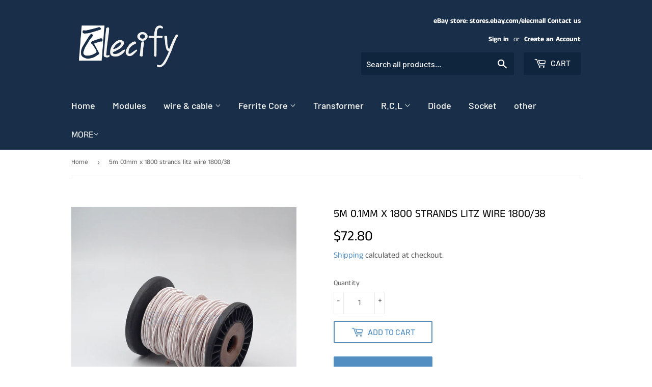

--- FILE ---
content_type: text/html; charset=utf-8
request_url: https://www.elecify.com/products/litz-wire-1800-38awg-0-1mm-x-1800-strands
body_size: 19870
content:
<!doctype html>
<html class="no-touch no-js">
<head><!--Content in content_for_header -->
<!--LayoutHub-Embed--><link rel="stylesheet" type="text/css" href="data:text/css;base64," media="all">
<!--LH--><!--/LayoutHub-Embed--><script>(function(H){H.className=H.className.replace(/\bno-js\b/,'js')})(document.documentElement)</script>
  <!-- Basic page needs ================================================== -->
  <meta charset="utf-8">
  <meta http-equiv="X-UA-Compatible" content="IE=edge,chrome=1">

  
  <link rel="shortcut icon" href="//www.elecify.com/cdn/shop/files/2dd983271a7aa3e000e120e627906fb7_32x32.jpg?v=1613788478" type="image/png" />
  

  <!-- Title and description ================================================== -->
  <title>
  0.1mm x 1800 strands litz wire 1800/38 &ndash; elecify
  </title>

  
    <meta name="description" content="We will give you the whole length in one piece without cut if you order more Q&#39;ty. The wire contains 1800 strands of 38AWG(0.1mm) wires,the outside insulation is nylon, single layer.Outer diameter: 6.85mm (approx)For the crystal radio, loop antenna, High Q value coils, etc.   Email: elecify@hotmail.com">
  

  <!-- Product meta ================================================== -->
  <!-- /snippets/social-meta-tags.liquid -->




<meta property="og:site_name" content="elecify">
<meta property="og:url" content="https://www.elecify.com/products/litz-wire-1800-38awg-0-1mm-x-1800-strands">
<meta property="og:title" content="5m 0.1mm x 1800 strands litz wire 1800/38">
<meta property="og:type" content="product">
<meta property="og:description" content="We will give you the whole length in one piece without cut if you order more Q&#39;ty. The wire contains 1800 strands of 38AWG(0.1mm) wires,the outside insulation is nylon, single layer.Outer diameter: 6.85mm (approx)For the crystal radio, loop antenna, High Q value coils, etc.   Email: elecify@hotmail.com">

  <meta property="og:price:amount" content="72.80">
  <meta property="og:price:currency" content="USD">

<meta property="og:image" content="http://www.elecify.com/cdn/shop/products/litzwire0.1mmx1800_1200x1200.jpg?v=1633935213">
<meta property="og:image:secure_url" content="https://www.elecify.com/cdn/shop/products/litzwire0.1mmx1800_1200x1200.jpg?v=1633935213">


<meta name="twitter:card" content="summary_large_image">
<meta name="twitter:title" content="5m 0.1mm x 1800 strands litz wire 1800/38">
<meta name="twitter:description" content="We will give you the whole length in one piece without cut if you order more Q&#39;ty. The wire contains 1800 strands of 38AWG(0.1mm) wires,the outside insulation is nylon, single layer.Outer diameter: 6.85mm (approx)For the crystal radio, loop antenna, High Q value coils, etc.   Email: elecify@hotmail.com">


  <!-- Helpers ================================================== -->
  <link rel="canonical" href="https://www.elecify.com/products/litz-wire-1800-38awg-0-1mm-x-1800-strands">
  <meta name="viewport" content="width=device-width,initial-scale=1">

  <!-- CSS ================================================== -->
  <link href="//www.elecify.com/cdn/shop/t/12/assets/theme.scss.css?v=96749938229391642971762736094" rel="stylesheet" type="text/css" media="all" />

  <!-- Header hook for plugins ================================================== -->
  <script>window.performance && window.performance.mark && window.performance.mark('shopify.content_for_header.start');</script><meta id="shopify-digital-wallet" name="shopify-digital-wallet" content="/20852053/digital_wallets/dialog">
<meta name="shopify-checkout-api-token" content="c6dc058ebff640e008067bb145e8b286">
<meta id="in-context-paypal-metadata" data-shop-id="20852053" data-venmo-supported="false" data-environment="production" data-locale="en_US" data-paypal-v4="true" data-currency="USD">
<link rel="alternate" type="application/json+oembed" href="https://www.elecify.com/products/litz-wire-1800-38awg-0-1mm-x-1800-strands.oembed">
<script async="async" src="/checkouts/internal/preloads.js?locale=en-US"></script>
<script id="shopify-features" type="application/json">{"accessToken":"c6dc058ebff640e008067bb145e8b286","betas":["rich-media-storefront-analytics"],"domain":"www.elecify.com","predictiveSearch":true,"shopId":20852053,"locale":"en"}</script>
<script>var Shopify = Shopify || {};
Shopify.shop = "elecify.myshopify.com";
Shopify.locale = "en";
Shopify.currency = {"active":"USD","rate":"1.0"};
Shopify.country = "US";
Shopify.theme = {"name":"Supply","id":36815077411,"schema_name":"Supply","schema_version":"8.0.3","theme_store_id":679,"role":"main"};
Shopify.theme.handle = "null";
Shopify.theme.style = {"id":null,"handle":null};
Shopify.cdnHost = "www.elecify.com/cdn";
Shopify.routes = Shopify.routes || {};
Shopify.routes.root = "/";</script>
<script type="module">!function(o){(o.Shopify=o.Shopify||{}).modules=!0}(window);</script>
<script>!function(o){function n(){var o=[];function n(){o.push(Array.prototype.slice.apply(arguments))}return n.q=o,n}var t=o.Shopify=o.Shopify||{};t.loadFeatures=n(),t.autoloadFeatures=n()}(window);</script>
<script id="shop-js-analytics" type="application/json">{"pageType":"product"}</script>
<script defer="defer" async type="module" src="//www.elecify.com/cdn/shopifycloud/shop-js/modules/v2/client.init-shop-cart-sync_WVOgQShq.en.esm.js"></script>
<script defer="defer" async type="module" src="//www.elecify.com/cdn/shopifycloud/shop-js/modules/v2/chunk.common_C_13GLB1.esm.js"></script>
<script defer="defer" async type="module" src="//www.elecify.com/cdn/shopifycloud/shop-js/modules/v2/chunk.modal_CLfMGd0m.esm.js"></script>
<script type="module">
  await import("//www.elecify.com/cdn/shopifycloud/shop-js/modules/v2/client.init-shop-cart-sync_WVOgQShq.en.esm.js");
await import("//www.elecify.com/cdn/shopifycloud/shop-js/modules/v2/chunk.common_C_13GLB1.esm.js");
await import("//www.elecify.com/cdn/shopifycloud/shop-js/modules/v2/chunk.modal_CLfMGd0m.esm.js");

  window.Shopify.SignInWithShop?.initShopCartSync?.({"fedCMEnabled":true,"windoidEnabled":true});

</script>
<script>(function() {
  var isLoaded = false;
  function asyncLoad() {
    if (isLoaded) return;
    isLoaded = true;
    var urls = ["https:\/\/app.layouthub.com\/shopify\/layouthub.js?shop=elecify.myshopify.com"];
    for (var i = 0; i < urls.length; i++) {
      var s = document.createElement('script');
      s.type = 'text/javascript';
      s.async = true;
      s.src = urls[i];
      var x = document.getElementsByTagName('script')[0];
      x.parentNode.insertBefore(s, x);
    }
  };
  if(window.attachEvent) {
    window.attachEvent('onload', asyncLoad);
  } else {
    window.addEventListener('load', asyncLoad, false);
  }
})();</script>
<script id="__st">var __st={"a":20852053,"offset":28800,"reqid":"5c55ad87-7f8d-4aa5-860b-6c8a0cfa0660-1769620231","pageurl":"www.elecify.com\/products\/litz-wire-1800-38awg-0-1mm-x-1800-strands","u":"8766fe875e49","p":"product","rtyp":"product","rid":4494290747462};</script>
<script>window.ShopifyPaypalV4VisibilityTracking = true;</script>
<script id="captcha-bootstrap">!function(){'use strict';const t='contact',e='account',n='new_comment',o=[[t,t],['blogs',n],['comments',n],[t,'customer']],c=[[e,'customer_login'],[e,'guest_login'],[e,'recover_customer_password'],[e,'create_customer']],r=t=>t.map((([t,e])=>`form[action*='/${t}']:not([data-nocaptcha='true']) input[name='form_type'][value='${e}']`)).join(','),a=t=>()=>t?[...document.querySelectorAll(t)].map((t=>t.form)):[];function s(){const t=[...o],e=r(t);return a(e)}const i='password',u='form_key',d=['recaptcha-v3-token','g-recaptcha-response','h-captcha-response',i],f=()=>{try{return window.sessionStorage}catch{return}},m='__shopify_v',_=t=>t.elements[u];function p(t,e,n=!1){try{const o=window.sessionStorage,c=JSON.parse(o.getItem(e)),{data:r}=function(t){const{data:e,action:n}=t;return t[m]||n?{data:e,action:n}:{data:t,action:n}}(c);for(const[e,n]of Object.entries(r))t.elements[e]&&(t.elements[e].value=n);n&&o.removeItem(e)}catch(o){console.error('form repopulation failed',{error:o})}}const l='form_type',E='cptcha';function T(t){t.dataset[E]=!0}const w=window,h=w.document,L='Shopify',v='ce_forms',y='captcha';let A=!1;((t,e)=>{const n=(g='f06e6c50-85a8-45c8-87d0-21a2b65856fe',I='https://cdn.shopify.com/shopifycloud/storefront-forms-hcaptcha/ce_storefront_forms_captcha_hcaptcha.v1.5.2.iife.js',D={infoText:'Protected by hCaptcha',privacyText:'Privacy',termsText:'Terms'},(t,e,n)=>{const o=w[L][v],c=o.bindForm;if(c)return c(t,g,e,D).then(n);var r;o.q.push([[t,g,e,D],n]),r=I,A||(h.body.append(Object.assign(h.createElement('script'),{id:'captcha-provider',async:!0,src:r})),A=!0)});var g,I,D;w[L]=w[L]||{},w[L][v]=w[L][v]||{},w[L][v].q=[],w[L][y]=w[L][y]||{},w[L][y].protect=function(t,e){n(t,void 0,e),T(t)},Object.freeze(w[L][y]),function(t,e,n,w,h,L){const[v,y,A,g]=function(t,e,n){const i=e?o:[],u=t?c:[],d=[...i,...u],f=r(d),m=r(i),_=r(d.filter((([t,e])=>n.includes(e))));return[a(f),a(m),a(_),s()]}(w,h,L),I=t=>{const e=t.target;return e instanceof HTMLFormElement?e:e&&e.form},D=t=>v().includes(t);t.addEventListener('submit',(t=>{const e=I(t);if(!e)return;const n=D(e)&&!e.dataset.hcaptchaBound&&!e.dataset.recaptchaBound,o=_(e),c=g().includes(e)&&(!o||!o.value);(n||c)&&t.preventDefault(),c&&!n&&(function(t){try{if(!f())return;!function(t){const e=f();if(!e)return;const n=_(t);if(!n)return;const o=n.value;o&&e.removeItem(o)}(t);const e=Array.from(Array(32),(()=>Math.random().toString(36)[2])).join('');!function(t,e){_(t)||t.append(Object.assign(document.createElement('input'),{type:'hidden',name:u})),t.elements[u].value=e}(t,e),function(t,e){const n=f();if(!n)return;const o=[...t.querySelectorAll(`input[type='${i}']`)].map((({name:t})=>t)),c=[...d,...o],r={};for(const[a,s]of new FormData(t).entries())c.includes(a)||(r[a]=s);n.setItem(e,JSON.stringify({[m]:1,action:t.action,data:r}))}(t,e)}catch(e){console.error('failed to persist form',e)}}(e),e.submit())}));const S=(t,e)=>{t&&!t.dataset[E]&&(n(t,e.some((e=>e===t))),T(t))};for(const o of['focusin','change'])t.addEventListener(o,(t=>{const e=I(t);D(e)&&S(e,y())}));const B=e.get('form_key'),M=e.get(l),P=B&&M;t.addEventListener('DOMContentLoaded',(()=>{const t=y();if(P)for(const e of t)e.elements[l].value===M&&p(e,B);[...new Set([...A(),...v().filter((t=>'true'===t.dataset.shopifyCaptcha))])].forEach((e=>S(e,t)))}))}(h,new URLSearchParams(w.location.search),n,t,e,['guest_login'])})(!0,!0)}();</script>
<script integrity="sha256-4kQ18oKyAcykRKYeNunJcIwy7WH5gtpwJnB7kiuLZ1E=" data-source-attribution="shopify.loadfeatures" defer="defer" src="//www.elecify.com/cdn/shopifycloud/storefront/assets/storefront/load_feature-a0a9edcb.js" crossorigin="anonymous"></script>
<script data-source-attribution="shopify.dynamic_checkout.dynamic.init">var Shopify=Shopify||{};Shopify.PaymentButton=Shopify.PaymentButton||{isStorefrontPortableWallets:!0,init:function(){window.Shopify.PaymentButton.init=function(){};var t=document.createElement("script");t.src="https://www.elecify.com/cdn/shopifycloud/portable-wallets/latest/portable-wallets.en.js",t.type="module",document.head.appendChild(t)}};
</script>
<script data-source-attribution="shopify.dynamic_checkout.buyer_consent">
  function portableWalletsHideBuyerConsent(e){var t=document.getElementById("shopify-buyer-consent"),n=document.getElementById("shopify-subscription-policy-button");t&&n&&(t.classList.add("hidden"),t.setAttribute("aria-hidden","true"),n.removeEventListener("click",e))}function portableWalletsShowBuyerConsent(e){var t=document.getElementById("shopify-buyer-consent"),n=document.getElementById("shopify-subscription-policy-button");t&&n&&(t.classList.remove("hidden"),t.removeAttribute("aria-hidden"),n.addEventListener("click",e))}window.Shopify?.PaymentButton&&(window.Shopify.PaymentButton.hideBuyerConsent=portableWalletsHideBuyerConsent,window.Shopify.PaymentButton.showBuyerConsent=portableWalletsShowBuyerConsent);
</script>
<script>
  function portableWalletsCleanup(e){e&&e.src&&console.error("Failed to load portable wallets script "+e.src);var t=document.querySelectorAll("shopify-accelerated-checkout .shopify-payment-button__skeleton, shopify-accelerated-checkout-cart .wallet-cart-button__skeleton"),e=document.getElementById("shopify-buyer-consent");for(let e=0;e<t.length;e++)t[e].remove();e&&e.remove()}function portableWalletsNotLoadedAsModule(e){e instanceof ErrorEvent&&"string"==typeof e.message&&e.message.includes("import.meta")&&"string"==typeof e.filename&&e.filename.includes("portable-wallets")&&(window.removeEventListener("error",portableWalletsNotLoadedAsModule),window.Shopify.PaymentButton.failedToLoad=e,"loading"===document.readyState?document.addEventListener("DOMContentLoaded",window.Shopify.PaymentButton.init):window.Shopify.PaymentButton.init())}window.addEventListener("error",portableWalletsNotLoadedAsModule);
</script>

<script type="module" src="https://www.elecify.com/cdn/shopifycloud/portable-wallets/latest/portable-wallets.en.js" onError="portableWalletsCleanup(this)" crossorigin="anonymous"></script>
<script nomodule>
  document.addEventListener("DOMContentLoaded", portableWalletsCleanup);
</script>

<link id="shopify-accelerated-checkout-styles" rel="stylesheet" media="screen" href="https://www.elecify.com/cdn/shopifycloud/portable-wallets/latest/accelerated-checkout-backwards-compat.css" crossorigin="anonymous">
<style id="shopify-accelerated-checkout-cart">
        #shopify-buyer-consent {
  margin-top: 1em;
  display: inline-block;
  width: 100%;
}

#shopify-buyer-consent.hidden {
  display: none;
}

#shopify-subscription-policy-button {
  background: none;
  border: none;
  padding: 0;
  text-decoration: underline;
  font-size: inherit;
  cursor: pointer;
}

#shopify-subscription-policy-button::before {
  box-shadow: none;
}

      </style>

<script>window.performance && window.performance.mark && window.performance.mark('shopify.content_for_header.end');</script>

  
  

  <script src="//www.elecify.com/cdn/shop/t/12/assets/jquery-2.2.3.min.js?v=58211863146907186831551243122" type="text/javascript"></script>

  <script src="//www.elecify.com/cdn/shop/t/12/assets/lazysizes.min.js?v=8147953233334221341551243122" async="async"></script>
  <script src="//www.elecify.com/cdn/shop/t/12/assets/vendor.js?v=106177282645720727331551243122" defer="defer"></script>
  <script src="//www.elecify.com/cdn/shop/t/12/assets/theme.js?v=89099465540171999791698652642" defer="defer"></script>

<meta name="google-site-verification" content="taQp9yubGGl-HjoBViRESaUCK4nopkziHFyTDALGEdk" />
  
<link href="https://monorail-edge.shopifysvc.com" rel="dns-prefetch">
<script>(function(){if ("sendBeacon" in navigator && "performance" in window) {try {var session_token_from_headers = performance.getEntriesByType('navigation')[0].serverTiming.find(x => x.name == '_s').description;} catch {var session_token_from_headers = undefined;}var session_cookie_matches = document.cookie.match(/_shopify_s=([^;]*)/);var session_token_from_cookie = session_cookie_matches && session_cookie_matches.length === 2 ? session_cookie_matches[1] : "";var session_token = session_token_from_headers || session_token_from_cookie || "";function handle_abandonment_event(e) {var entries = performance.getEntries().filter(function(entry) {return /monorail-edge.shopifysvc.com/.test(entry.name);});if (!window.abandonment_tracked && entries.length === 0) {window.abandonment_tracked = true;var currentMs = Date.now();var navigation_start = performance.timing.navigationStart;var payload = {shop_id: 20852053,url: window.location.href,navigation_start,duration: currentMs - navigation_start,session_token,page_type: "product"};window.navigator.sendBeacon("https://monorail-edge.shopifysvc.com/v1/produce", JSON.stringify({schema_id: "online_store_buyer_site_abandonment/1.1",payload: payload,metadata: {event_created_at_ms: currentMs,event_sent_at_ms: currentMs}}));}}window.addEventListener('pagehide', handle_abandonment_event);}}());</script>
<script id="web-pixels-manager-setup">(function e(e,d,r,n,o){if(void 0===o&&(o={}),!Boolean(null===(a=null===(i=window.Shopify)||void 0===i?void 0:i.analytics)||void 0===a?void 0:a.replayQueue)){var i,a;window.Shopify=window.Shopify||{};var t=window.Shopify;t.analytics=t.analytics||{};var s=t.analytics;s.replayQueue=[],s.publish=function(e,d,r){return s.replayQueue.push([e,d,r]),!0};try{self.performance.mark("wpm:start")}catch(e){}var l=function(){var e={modern:/Edge?\/(1{2}[4-9]|1[2-9]\d|[2-9]\d{2}|\d{4,})\.\d+(\.\d+|)|Firefox\/(1{2}[4-9]|1[2-9]\d|[2-9]\d{2}|\d{4,})\.\d+(\.\d+|)|Chrom(ium|e)\/(9{2}|\d{3,})\.\d+(\.\d+|)|(Maci|X1{2}).+ Version\/(15\.\d+|(1[6-9]|[2-9]\d|\d{3,})\.\d+)([,.]\d+|)( \(\w+\)|)( Mobile\/\w+|) Safari\/|Chrome.+OPR\/(9{2}|\d{3,})\.\d+\.\d+|(CPU[ +]OS|iPhone[ +]OS|CPU[ +]iPhone|CPU IPhone OS|CPU iPad OS)[ +]+(15[._]\d+|(1[6-9]|[2-9]\d|\d{3,})[._]\d+)([._]\d+|)|Android:?[ /-](13[3-9]|1[4-9]\d|[2-9]\d{2}|\d{4,})(\.\d+|)(\.\d+|)|Android.+Firefox\/(13[5-9]|1[4-9]\d|[2-9]\d{2}|\d{4,})\.\d+(\.\d+|)|Android.+Chrom(ium|e)\/(13[3-9]|1[4-9]\d|[2-9]\d{2}|\d{4,})\.\d+(\.\d+|)|SamsungBrowser\/([2-9]\d|\d{3,})\.\d+/,legacy:/Edge?\/(1[6-9]|[2-9]\d|\d{3,})\.\d+(\.\d+|)|Firefox\/(5[4-9]|[6-9]\d|\d{3,})\.\d+(\.\d+|)|Chrom(ium|e)\/(5[1-9]|[6-9]\d|\d{3,})\.\d+(\.\d+|)([\d.]+$|.*Safari\/(?![\d.]+ Edge\/[\d.]+$))|(Maci|X1{2}).+ Version\/(10\.\d+|(1[1-9]|[2-9]\d|\d{3,})\.\d+)([,.]\d+|)( \(\w+\)|)( Mobile\/\w+|) Safari\/|Chrome.+OPR\/(3[89]|[4-9]\d|\d{3,})\.\d+\.\d+|(CPU[ +]OS|iPhone[ +]OS|CPU[ +]iPhone|CPU IPhone OS|CPU iPad OS)[ +]+(10[._]\d+|(1[1-9]|[2-9]\d|\d{3,})[._]\d+)([._]\d+|)|Android:?[ /-](13[3-9]|1[4-9]\d|[2-9]\d{2}|\d{4,})(\.\d+|)(\.\d+|)|Mobile Safari.+OPR\/([89]\d|\d{3,})\.\d+\.\d+|Android.+Firefox\/(13[5-9]|1[4-9]\d|[2-9]\d{2}|\d{4,})\.\d+(\.\d+|)|Android.+Chrom(ium|e)\/(13[3-9]|1[4-9]\d|[2-9]\d{2}|\d{4,})\.\d+(\.\d+|)|Android.+(UC? ?Browser|UCWEB|U3)[ /]?(15\.([5-9]|\d{2,})|(1[6-9]|[2-9]\d|\d{3,})\.\d+)\.\d+|SamsungBrowser\/(5\.\d+|([6-9]|\d{2,})\.\d+)|Android.+MQ{2}Browser\/(14(\.(9|\d{2,})|)|(1[5-9]|[2-9]\d|\d{3,})(\.\d+|))(\.\d+|)|K[Aa][Ii]OS\/(3\.\d+|([4-9]|\d{2,})\.\d+)(\.\d+|)/},d=e.modern,r=e.legacy,n=navigator.userAgent;return n.match(d)?"modern":n.match(r)?"legacy":"unknown"}(),u="modern"===l?"modern":"legacy",c=(null!=n?n:{modern:"",legacy:""})[u],f=function(e){return[e.baseUrl,"/wpm","/b",e.hashVersion,"modern"===e.buildTarget?"m":"l",".js"].join("")}({baseUrl:d,hashVersion:r,buildTarget:u}),m=function(e){var d=e.version,r=e.bundleTarget,n=e.surface,o=e.pageUrl,i=e.monorailEndpoint;return{emit:function(e){var a=e.status,t=e.errorMsg,s=(new Date).getTime(),l=JSON.stringify({metadata:{event_sent_at_ms:s},events:[{schema_id:"web_pixels_manager_load/3.1",payload:{version:d,bundle_target:r,page_url:o,status:a,surface:n,error_msg:t},metadata:{event_created_at_ms:s}}]});if(!i)return console&&console.warn&&console.warn("[Web Pixels Manager] No Monorail endpoint provided, skipping logging."),!1;try{return self.navigator.sendBeacon.bind(self.navigator)(i,l)}catch(e){}var u=new XMLHttpRequest;try{return u.open("POST",i,!0),u.setRequestHeader("Content-Type","text/plain"),u.send(l),!0}catch(e){return console&&console.warn&&console.warn("[Web Pixels Manager] Got an unhandled error while logging to Monorail."),!1}}}}({version:r,bundleTarget:l,surface:e.surface,pageUrl:self.location.href,monorailEndpoint:e.monorailEndpoint});try{o.browserTarget=l,function(e){var d=e.src,r=e.async,n=void 0===r||r,o=e.onload,i=e.onerror,a=e.sri,t=e.scriptDataAttributes,s=void 0===t?{}:t,l=document.createElement("script"),u=document.querySelector("head"),c=document.querySelector("body");if(l.async=n,l.src=d,a&&(l.integrity=a,l.crossOrigin="anonymous"),s)for(var f in s)if(Object.prototype.hasOwnProperty.call(s,f))try{l.dataset[f]=s[f]}catch(e){}if(o&&l.addEventListener("load",o),i&&l.addEventListener("error",i),u)u.appendChild(l);else{if(!c)throw new Error("Did not find a head or body element to append the script");c.appendChild(l)}}({src:f,async:!0,onload:function(){if(!function(){var e,d;return Boolean(null===(d=null===(e=window.Shopify)||void 0===e?void 0:e.analytics)||void 0===d?void 0:d.initialized)}()){var d=window.webPixelsManager.init(e)||void 0;if(d){var r=window.Shopify.analytics;r.replayQueue.forEach((function(e){var r=e[0],n=e[1],o=e[2];d.publishCustomEvent(r,n,o)})),r.replayQueue=[],r.publish=d.publishCustomEvent,r.visitor=d.visitor,r.initialized=!0}}},onerror:function(){return m.emit({status:"failed",errorMsg:"".concat(f," has failed to load")})},sri:function(e){var d=/^sha384-[A-Za-z0-9+/=]+$/;return"string"==typeof e&&d.test(e)}(c)?c:"",scriptDataAttributes:o}),m.emit({status:"loading"})}catch(e){m.emit({status:"failed",errorMsg:(null==e?void 0:e.message)||"Unknown error"})}}})({shopId: 20852053,storefrontBaseUrl: "https://www.elecify.com",extensionsBaseUrl: "https://extensions.shopifycdn.com/cdn/shopifycloud/web-pixels-manager",monorailEndpoint: "https://monorail-edge.shopifysvc.com/unstable/produce_batch",surface: "storefront-renderer",enabledBetaFlags: ["2dca8a86"],webPixelsConfigList: [{"id":"79298630","eventPayloadVersion":"v1","runtimeContext":"LAX","scriptVersion":"1","type":"CUSTOM","privacyPurposes":["ANALYTICS"],"name":"Google Analytics tag (migrated)"},{"id":"shopify-app-pixel","configuration":"{}","eventPayloadVersion":"v1","runtimeContext":"STRICT","scriptVersion":"0450","apiClientId":"shopify-pixel","type":"APP","privacyPurposes":["ANALYTICS","MARKETING"]},{"id":"shopify-custom-pixel","eventPayloadVersion":"v1","runtimeContext":"LAX","scriptVersion":"0450","apiClientId":"shopify-pixel","type":"CUSTOM","privacyPurposes":["ANALYTICS","MARKETING"]}],isMerchantRequest: false,initData: {"shop":{"name":"elecify","paymentSettings":{"currencyCode":"USD"},"myshopifyDomain":"elecify.myshopify.com","countryCode":"CN","storefrontUrl":"https:\/\/www.elecify.com"},"customer":null,"cart":null,"checkout":null,"productVariants":[{"price":{"amount":72.8,"currencyCode":"USD"},"product":{"title":"5m 0.1mm x 1800 strands litz wire 1800\/38","vendor":"elecify","id":"4494290747462","untranslatedTitle":"5m 0.1mm x 1800 strands litz wire 1800\/38","url":"\/products\/litz-wire-1800-38awg-0-1mm-x-1800-strands","type":"Litz wire"},"id":"31660373704774","image":{"src":"\/\/www.elecify.com\/cdn\/shop\/products\/litzwire0.1mmx1800.jpg?v=1633935213"},"sku":"LW180038-1","title":"Default Title","untranslatedTitle":"Default Title"}],"purchasingCompany":null},},"https://www.elecify.com/cdn","fcfee988w5aeb613cpc8e4bc33m6693e112",{"modern":"","legacy":""},{"shopId":"20852053","storefrontBaseUrl":"https:\/\/www.elecify.com","extensionBaseUrl":"https:\/\/extensions.shopifycdn.com\/cdn\/shopifycloud\/web-pixels-manager","surface":"storefront-renderer","enabledBetaFlags":"[\"2dca8a86\"]","isMerchantRequest":"false","hashVersion":"fcfee988w5aeb613cpc8e4bc33m6693e112","publish":"custom","events":"[[\"page_viewed\",{}],[\"product_viewed\",{\"productVariant\":{\"price\":{\"amount\":72.8,\"currencyCode\":\"USD\"},\"product\":{\"title\":\"5m 0.1mm x 1800 strands litz wire 1800\/38\",\"vendor\":\"elecify\",\"id\":\"4494290747462\",\"untranslatedTitle\":\"5m 0.1mm x 1800 strands litz wire 1800\/38\",\"url\":\"\/products\/litz-wire-1800-38awg-0-1mm-x-1800-strands\",\"type\":\"Litz wire\"},\"id\":\"31660373704774\",\"image\":{\"src\":\"\/\/www.elecify.com\/cdn\/shop\/products\/litzwire0.1mmx1800.jpg?v=1633935213\"},\"sku\":\"LW180038-1\",\"title\":\"Default Title\",\"untranslatedTitle\":\"Default Title\"}}]]"});</script><script>
  window.ShopifyAnalytics = window.ShopifyAnalytics || {};
  window.ShopifyAnalytics.meta = window.ShopifyAnalytics.meta || {};
  window.ShopifyAnalytics.meta.currency = 'USD';
  var meta = {"product":{"id":4494290747462,"gid":"gid:\/\/shopify\/Product\/4494290747462","vendor":"elecify","type":"Litz wire","handle":"litz-wire-1800-38awg-0-1mm-x-1800-strands","variants":[{"id":31660373704774,"price":7280,"name":"5m 0.1mm x 1800 strands litz wire 1800\/38","public_title":null,"sku":"LW180038-1"}],"remote":false},"page":{"pageType":"product","resourceType":"product","resourceId":4494290747462,"requestId":"5c55ad87-7f8d-4aa5-860b-6c8a0cfa0660-1769620231"}};
  for (var attr in meta) {
    window.ShopifyAnalytics.meta[attr] = meta[attr];
  }
</script>
<script class="analytics">
  (function () {
    var customDocumentWrite = function(content) {
      var jquery = null;

      if (window.jQuery) {
        jquery = window.jQuery;
      } else if (window.Checkout && window.Checkout.$) {
        jquery = window.Checkout.$;
      }

      if (jquery) {
        jquery('body').append(content);
      }
    };

    var hasLoggedConversion = function(token) {
      if (token) {
        return document.cookie.indexOf('loggedConversion=' + token) !== -1;
      }
      return false;
    }

    var setCookieIfConversion = function(token) {
      if (token) {
        var twoMonthsFromNow = new Date(Date.now());
        twoMonthsFromNow.setMonth(twoMonthsFromNow.getMonth() + 2);

        document.cookie = 'loggedConversion=' + token + '; expires=' + twoMonthsFromNow;
      }
    }

    var trekkie = window.ShopifyAnalytics.lib = window.trekkie = window.trekkie || [];
    if (trekkie.integrations) {
      return;
    }
    trekkie.methods = [
      'identify',
      'page',
      'ready',
      'track',
      'trackForm',
      'trackLink'
    ];
    trekkie.factory = function(method) {
      return function() {
        var args = Array.prototype.slice.call(arguments);
        args.unshift(method);
        trekkie.push(args);
        return trekkie;
      };
    };
    for (var i = 0; i < trekkie.methods.length; i++) {
      var key = trekkie.methods[i];
      trekkie[key] = trekkie.factory(key);
    }
    trekkie.load = function(config) {
      trekkie.config = config || {};
      trekkie.config.initialDocumentCookie = document.cookie;
      var first = document.getElementsByTagName('script')[0];
      var script = document.createElement('script');
      script.type = 'text/javascript';
      script.onerror = function(e) {
        var scriptFallback = document.createElement('script');
        scriptFallback.type = 'text/javascript';
        scriptFallback.onerror = function(error) {
                var Monorail = {
      produce: function produce(monorailDomain, schemaId, payload) {
        var currentMs = new Date().getTime();
        var event = {
          schema_id: schemaId,
          payload: payload,
          metadata: {
            event_created_at_ms: currentMs,
            event_sent_at_ms: currentMs
          }
        };
        return Monorail.sendRequest("https://" + monorailDomain + "/v1/produce", JSON.stringify(event));
      },
      sendRequest: function sendRequest(endpointUrl, payload) {
        // Try the sendBeacon API
        if (window && window.navigator && typeof window.navigator.sendBeacon === 'function' && typeof window.Blob === 'function' && !Monorail.isIos12()) {
          var blobData = new window.Blob([payload], {
            type: 'text/plain'
          });

          if (window.navigator.sendBeacon(endpointUrl, blobData)) {
            return true;
          } // sendBeacon was not successful

        } // XHR beacon

        var xhr = new XMLHttpRequest();

        try {
          xhr.open('POST', endpointUrl);
          xhr.setRequestHeader('Content-Type', 'text/plain');
          xhr.send(payload);
        } catch (e) {
          console.log(e);
        }

        return false;
      },
      isIos12: function isIos12() {
        return window.navigator.userAgent.lastIndexOf('iPhone; CPU iPhone OS 12_') !== -1 || window.navigator.userAgent.lastIndexOf('iPad; CPU OS 12_') !== -1;
      }
    };
    Monorail.produce('monorail-edge.shopifysvc.com',
      'trekkie_storefront_load_errors/1.1',
      {shop_id: 20852053,
      theme_id: 36815077411,
      app_name: "storefront",
      context_url: window.location.href,
      source_url: "//www.elecify.com/cdn/s/trekkie.storefront.a804e9514e4efded663580eddd6991fcc12b5451.min.js"});

        };
        scriptFallback.async = true;
        scriptFallback.src = '//www.elecify.com/cdn/s/trekkie.storefront.a804e9514e4efded663580eddd6991fcc12b5451.min.js';
        first.parentNode.insertBefore(scriptFallback, first);
      };
      script.async = true;
      script.src = '//www.elecify.com/cdn/s/trekkie.storefront.a804e9514e4efded663580eddd6991fcc12b5451.min.js';
      first.parentNode.insertBefore(script, first);
    };
    trekkie.load(
      {"Trekkie":{"appName":"storefront","development":false,"defaultAttributes":{"shopId":20852053,"isMerchantRequest":null,"themeId":36815077411,"themeCityHash":"6595012052006667633","contentLanguage":"en","currency":"USD","eventMetadataId":"8db1167f-44f5-4ad4-9589-d804b0af294a"},"isServerSideCookieWritingEnabled":true,"monorailRegion":"shop_domain","enabledBetaFlags":["65f19447","b5387b81"]},"Session Attribution":{},"S2S":{"facebookCapiEnabled":false,"source":"trekkie-storefront-renderer","apiClientId":580111}}
    );

    var loaded = false;
    trekkie.ready(function() {
      if (loaded) return;
      loaded = true;

      window.ShopifyAnalytics.lib = window.trekkie;

      var originalDocumentWrite = document.write;
      document.write = customDocumentWrite;
      try { window.ShopifyAnalytics.merchantGoogleAnalytics.call(this); } catch(error) {};
      document.write = originalDocumentWrite;

      window.ShopifyAnalytics.lib.page(null,{"pageType":"product","resourceType":"product","resourceId":4494290747462,"requestId":"5c55ad87-7f8d-4aa5-860b-6c8a0cfa0660-1769620231","shopifyEmitted":true});

      var match = window.location.pathname.match(/checkouts\/(.+)\/(thank_you|post_purchase)/)
      var token = match? match[1]: undefined;
      if (!hasLoggedConversion(token)) {
        setCookieIfConversion(token);
        window.ShopifyAnalytics.lib.track("Viewed Product",{"currency":"USD","variantId":31660373704774,"productId":4494290747462,"productGid":"gid:\/\/shopify\/Product\/4494290747462","name":"5m 0.1mm x 1800 strands litz wire 1800\/38","price":"72.80","sku":"LW180038-1","brand":"elecify","variant":null,"category":"Litz wire","nonInteraction":true,"remote":false},undefined,undefined,{"shopifyEmitted":true});
      window.ShopifyAnalytics.lib.track("monorail:\/\/trekkie_storefront_viewed_product\/1.1",{"currency":"USD","variantId":31660373704774,"productId":4494290747462,"productGid":"gid:\/\/shopify\/Product\/4494290747462","name":"5m 0.1mm x 1800 strands litz wire 1800\/38","price":"72.80","sku":"LW180038-1","brand":"elecify","variant":null,"category":"Litz wire","nonInteraction":true,"remote":false,"referer":"https:\/\/www.elecify.com\/products\/litz-wire-1800-38awg-0-1mm-x-1800-strands"});
      }
    });


        var eventsListenerScript = document.createElement('script');
        eventsListenerScript.async = true;
        eventsListenerScript.src = "//www.elecify.com/cdn/shopifycloud/storefront/assets/shop_events_listener-3da45d37.js";
        document.getElementsByTagName('head')[0].appendChild(eventsListenerScript);

})();</script>
  <script>
  if (!window.ga || (window.ga && typeof window.ga !== 'function')) {
    window.ga = function ga() {
      (window.ga.q = window.ga.q || []).push(arguments);
      if (window.Shopify && window.Shopify.analytics && typeof window.Shopify.analytics.publish === 'function') {
        window.Shopify.analytics.publish("ga_stub_called", {}, {sendTo: "google_osp_migration"});
      }
      console.error("Shopify's Google Analytics stub called with:", Array.from(arguments), "\nSee https://help.shopify.com/manual/promoting-marketing/pixels/pixel-migration#google for more information.");
    };
    if (window.Shopify && window.Shopify.analytics && typeof window.Shopify.analytics.publish === 'function') {
      window.Shopify.analytics.publish("ga_stub_initialized", {}, {sendTo: "google_osp_migration"});
    }
  }
</script>
<script
  defer
  src="https://www.elecify.com/cdn/shopifycloud/perf-kit/shopify-perf-kit-3.1.0.min.js"
  data-application="storefront-renderer"
  data-shop-id="20852053"
  data-render-region="gcp-us-east1"
  data-page-type="product"
  data-theme-instance-id="36815077411"
  data-theme-name="Supply"
  data-theme-version="8.0.3"
  data-monorail-region="shop_domain"
  data-resource-timing-sampling-rate="10"
  data-shs="true"
  data-shs-beacon="true"
  data-shs-export-with-fetch="true"
  data-shs-logs-sample-rate="1"
  data-shs-beacon-endpoint="https://www.elecify.com/api/collect"
></script>
</head>

<body id="0-1mm-x-1800-strands-litz-wire-1800-38" class="template-product" >

  <div id="shopify-section-header" class="shopify-section header-section"><header class="site-header" role="banner" data-section-id="header" data-section-type="header-section">
  <div class="wrapper">

    <div class="grid--full">
      <div class="grid-item large--one-half">
        
          <div class="h1 header-logo" itemscope itemtype="http://schema.org/Organization">
        
          
          

          <a href="/" itemprop="url">
            <div class="lazyload__image-wrapper no-js header-logo__image" style="max-width:212px;">
              <div style="padding-top:41.30098089829634%;">
                <img class="lazyload js"
                  data-src="//www.elecify.com/cdn/shop/files/e4128e7807b1cd9b917e24752dba9e02_c757a305-bd29-4cfe-bf4d-dbb59fdd26e7_{width}x.jpg?v=1613788478"
                  data-widths="[180, 360, 540, 720, 900, 1080, 1296, 1512, 1728, 2048]"
                  data-aspectratio="2.42125"
                  data-sizes="auto"
                  alt="elecify"
                  style="width:212px;">
              </div>
            </div>
            <noscript>
              
              <img src="//www.elecify.com/cdn/shop/files/e4128e7807b1cd9b917e24752dba9e02_c757a305-bd29-4cfe-bf4d-dbb59fdd26e7_212x.jpg?v=1613788478"
                srcset="//www.elecify.com/cdn/shop/files/e4128e7807b1cd9b917e24752dba9e02_c757a305-bd29-4cfe-bf4d-dbb59fdd26e7_212x.jpg?v=1613788478 1x, //www.elecify.com/cdn/shop/files/e4128e7807b1cd9b917e24752dba9e02_c757a305-bd29-4cfe-bf4d-dbb59fdd26e7_212x@2x.jpg?v=1613788478 2x"
                alt="elecify"
                itemprop="logo"
                style="max-width:212px;">
            </noscript>
          </a>
          
        
          </div>
        
      </div>

      <div class="grid-item large--one-half text-center large--text-right">
        
          <div class="site-header--text-links">
            
              
                <a href="/pages/contact-us-1">
              

                <p>eBay store: stores.ebay.com/elecmall  Contact us</p>

              
                </a>
              
            

            
              <span class="site-header--meta-links medium-down--hide">
                
                  <a href="/account/login" id="customer_login_link">Sign in</a>
                  <span class="site-header--spacer">or</span>
                  <a href="/account/register" id="customer_register_link">Create an Account</a>
                
              </span>
            
          </div>

          <br class="medium-down--hide">
        

        <form action="/search" method="get" class="search-bar" role="search">
  <input type="hidden" name="type" value="product">

  <input type="search" name="q" value="" placeholder="Search all products..." aria-label="Search all products...">
  <button type="submit" class="search-bar--submit icon-fallback-text">
    <span class="icon icon-search" aria-hidden="true"></span>
    <span class="fallback-text">Search</span>
  </button>
</form>


        <a href="/cart" class="header-cart-btn cart-toggle">
          <span class="icon icon-cart"></span>
          Cart <span class="cart-count cart-badge--desktop hidden-count">0</span>
        </a>
      </div>
    </div>

  </div>
</header>

<div id="mobileNavBar">
  <div class="display-table-cell">
    <button class="menu-toggle mobileNavBar-link" aria-controls="navBar" aria-expanded="false"><span class="icon icon-hamburger" aria-hidden="true"></span>Menu</button>
  </div>
  <div class="display-table-cell">
    <a href="/cart" class="cart-toggle mobileNavBar-link">
      <span class="icon icon-cart"></span>
      Cart <span class="cart-count hidden-count">0</span>
    </a>
  </div>
</div>

<nav class="nav-bar" id="navBar" role="navigation">
  <div class="wrapper">
    <form action="/search" method="get" class="search-bar" role="search">
  <input type="hidden" name="type" value="product">

  <input type="search" name="q" value="" placeholder="Search all products..." aria-label="Search all products...">
  <button type="submit" class="search-bar--submit icon-fallback-text">
    <span class="icon icon-search" aria-hidden="true"></span>
    <span class="fallback-text">Search</span>
  </button>
</form>

    <ul class="mobile-nav" id="MobileNav">
  
  <li class="large--hide">
    <a href="/">Home</a>
  </li>
  
  
    
      <li>
        <a
          href="/pages/home-draft"
          class="mobile-nav--link"
          data-meganav-type="child"
          >
            Home
        </a>
      </li>
    
  
    
      <li>
        <a
          href="/collections/modules"
          class="mobile-nav--link"
          data-meganav-type="child"
          >
            Modules
        </a>
      </li>
    
  
    
      
      <li
        class="mobile-nav--has-dropdown "
        aria-haspopup="true">
        <a
          href="/pages/wire-and-cable-search"
          class="mobile-nav--link"
          data-meganav-type="parent"
          >
            wire &amp; cable
        </a>
        <button class="icon icon-arrow-down mobile-nav--button"
          aria-expanded="false"
          aria-label="wire &amp; cable Menu">
        </button>
        <ul
          id="MenuParent-3"
          class="mobile-nav--dropdown mobile-nav--has-grandchildren"
          data-meganav-dropdown>
          
            
            
              <li
                class="mobile-nav--has-dropdown mobile-nav--has-dropdown-grandchild "
                aria-haspopup="true">
                <a
                  href="/pages/copper-braided-cable"
                  class="mobile-nav--link"
                  data-meganav-type="parent"
                  >
                    Copper Braided cable
                </a>
                <button class="icon icon-arrow-down mobile-nav--button"
                  aria-expanded="false"
                  aria-label="Copper Braided cable Menu">
                </button>
                <ul
                  id="MenuChildren-3-1"
                  class="mobile-nav--dropdown-grandchild"
                  data-meganav-dropdown>
                  
                    <li>
                      <a
                        href="/collections/copper-braided-cable/bridge-cable"
                        class="mobile-nav--link"
                        data-meganav-type="child"
                        >
                          Copper Bridge Cable
                        </a>
                    </li>
                  
                    <li>
                      <a
                        href="/collections/copper-braided-cable/Tinned-Bridge-Cable"
                        class="mobile-nav--link"
                        data-meganav-type="child"
                        >
                          Tinned Bridge Cable
                        </a>
                    </li>
                  
                    <li>
                      <a
                        href="/collections/copper-braided-cable/copper-cable"
                        class="mobile-nav--link"
                        data-meganav-type="child"
                        >
                          Copper Braided cable
                        </a>
                    </li>
                  
                    <li>
                      <a
                        href="/collections/copper-braided-cable/Tinned-copper-cable"
                        class="mobile-nav--link"
                        data-meganav-type="child"
                        >
                          Tinned Copper Cable
                        </a>
                    </li>
                  
                </ul>
              </li>
            
          
            
            
              <li
                class="mobile-nav--has-dropdown mobile-nav--has-dropdown-grandchild "
                aria-haspopup="true">
                <a
                  href="/pages/litz-wire"
                  class="mobile-nav--link"
                  data-meganav-type="parent"
                  >
                    Litz Wire
                </a>
                <button class="icon icon-arrow-down mobile-nav--button"
                  aria-expanded="false"
                  aria-label="Litz Wire Menu">
                </button>
                <ul
                  id="MenuChildren-3-2"
                  class="mobile-nav--dropdown-grandchild"
                  data-meganav-dropdown>
                  
                    <li>
                      <a
                        href="/pages/46awg-litz-wire"
                        class="mobile-nav--link"
                        data-meganav-type="child"
                        >
                          0.04mm x N strands
                        </a>
                    </li>
                  
                    <li>
                      <a
                        href="/pages/44awg-litz-wire-search"
                        class="mobile-nav--link"
                        data-meganav-type="child"
                        >
                          0.05mm x N strands
                        </a>
                    </li>
                  
                    <li>
                      <a
                        href="/pages/41awg-litz-wire-search"
                        class="mobile-nav--link"
                        data-meganav-type="child"
                        >
                          0.07mm x N strands
                        </a>
                    </li>
                  
                    <li>
                      <a
                        href="/pages/40awg-litz-wire-search"
                        class="mobile-nav--link"
                        data-meganav-type="child"
                        >
                          0.08mm x N strands
                        </a>
                    </li>
                  
                    <li>
                      <a
                        href="/pages/38awg-litz-wire-search"
                        class="mobile-nav--link"
                        data-meganav-type="child"
                        >
                          0.1mm x N strands
                        </a>
                    </li>
                  
                    <li>
                      <a
                        href="/pages/0-15mm-litz-wire-search"
                        class="mobile-nav--link"
                        data-meganav-type="child"
                        >
                          0.15mm x N strands
                        </a>
                    </li>
                  
                    <li>
                      <a
                        href="/pages/32awg-0-2mm-litz-wire-search"
                        class="mobile-nav--link"
                        data-meganav-type="child"
                        >
                          0.2mm x N strands
                        </a>
                    </li>
                  
                    <li>
                      <a
                        href="/collections/litz-wire/silk"
                        class="mobile-nav--link"
                        data-meganav-type="child"
                        >
                          Natural Silk
                        </a>
                    </li>
                  
                </ul>
              </li>
            
          
            
            
              <li
                class="mobile-nav--has-dropdown mobile-nav--has-dropdown-grandchild "
                aria-haspopup="true">
                <a
                  href="/pages/enameled-wire-search"
                  class="mobile-nav--link"
                  data-meganav-type="parent"
                  >
                    Enamelled Wire
                </a>
                <button class="icon icon-arrow-down mobile-nav--button"
                  aria-expanded="false"
                  aria-label="Enamelled Wire Menu">
                </button>
                <ul
                  id="MenuChildren-3-3"
                  class="mobile-nav--dropdown-grandchild"
                  data-meganav-dropdown>
                  
                    <li>
                      <a
                        href="/collections/enameled-wires/130%E2%84%83"
                        class="mobile-nav--link"
                        data-meganav-type="child"
                        >
                          130°C
                        </a>
                    </li>
                  
                    <li>
                      <a
                        href="/collections/enameled-wires/155%E2%84%83"
                        class="mobile-nav--link"
                        data-meganav-type="child"
                        >
                          155°C
                        </a>
                    </li>
                  
                    <li>
                      <a
                        href="/collections/enameled-wires/155%E2%84%83-RED"
                        class="mobile-nav--link"
                        data-meganav-type="child"
                        >
                          155℃ RED
                        </a>
                    </li>
                  
                    <li>
                      <a
                        href="/collections/enameled-wires/tinned-copper-wire"
                        class="mobile-nav--link"
                        data-meganav-type="child"
                        >
                          Tinned
                        </a>
                    </li>
                  
                    <li>
                      <a
                        href="/collections/cca-wire"
                        class="mobile-nav--link"
                        data-meganav-type="child"
                        >
                          CCA wire
                        </a>
                    </li>
                  
                </ul>
              </li>
            
          
        </ul>
      </li>
    
  
    
      
      <li
        class="mobile-nav--has-dropdown "
        aria-haspopup="true">
        <a
          href="/pages/ferrite-cores"
          class="mobile-nav--link"
          data-meganav-type="parent"
          >
            Ferrite Core
        </a>
        <button class="icon icon-arrow-down mobile-nav--button"
          aria-expanded="false"
          aria-label="Ferrite Core Menu">
        </button>
        <ul
          id="MenuParent-4"
          class="mobile-nav--dropdown "
          data-meganav-dropdown>
          
            
              <li>
                <a
                  href="https://www.elecify.com/pages/ee-series#EE"
                  class="mobile-nav--link"
                  data-meganav-type="child"
                  >
                    EE
                </a>
              </li>
            
          
            
              <li>
                <a
                  href="https://www.elecify.com/pages/ee-series#EI"
                  class="mobile-nav--link"
                  data-meganav-type="child"
                  >
                    EI 
                </a>
              </li>
            
          
            
              <li>
                <a
                  href="https://www.elecify.com/pages/ee-series#EC"
                  class="mobile-nav--link"
                  data-meganav-type="child"
                  >
                    EC
                </a>
              </li>
            
          
            
              <li>
                <a
                  href="https://www.elecify.com/pages/ee-series#PQ"
                  class="mobile-nav--link"
                  data-meganav-type="child"
                  >
                    PQ
                </a>
              </li>
            
          
            
              <li>
                <a
                  href="https://www.elecify.com/pages/ee-series#ETD"
                  class="mobile-nav--link"
                  data-meganav-type="child"
                  >
                    ETD
                </a>
              </li>
            
          
            
              <li>
                <a
                  href="https://www.elecify.com/pages/ee-series#RM"
                  class="mobile-nav--link"
                  data-meganav-type="child"
                  >
                    RM
                </a>
              </li>
            
          
            
              <li>
                <a
                  href="https://www.elecify.com/pages/ee-series#GU"
                  class="mobile-nav--link"
                  data-meganav-type="child"
                  >
                    GU
                </a>
              </li>
            
          
            
              <li>
                <a
                  href="https://www.elecify.com/pages/ee-series#EFD"
                  class="mobile-nav--link"
                  data-meganav-type="child"
                  >
                    EF/EFD
                </a>
              </li>
            
          
            
              <li>
                <a
                  href="https://www.elecify.com/pages/ee-series#EPC"
                  class="mobile-nav--link"
                  data-meganav-type="child"
                  >
                    EP
                </a>
              </li>
            
          
            
              <li>
                <a
                  href="https://www.elecify.com/pages/ee-series#ER"
                  class="mobile-nav--link"
                  data-meganav-type="child"
                  >
                    ER
                </a>
              </li>
            
          
            
              <li>
                <a
                  href="https://www.elecify.com/pages/ee-series#EPC"
                  class="mobile-nav--link"
                  data-meganav-type="child"
                  >
                    EPC
                </a>
              </li>
            
          
            
              <li>
                <a
                  href="https://www.elecify.com/pages/ee-series#UF"
                  class="mobile-nav--link"
                  data-meganav-type="child"
                  >
                    UF
                </a>
              </li>
            
          
            
              <li>
                <a
                  href="https://www.elecify.com/pages/ee-series#FERRITEROD"
                  class="mobile-nav--link"
                  data-meganav-type="child"
                  >
                    Ferrite rod
                </a>
              </li>
            
          
        </ul>
      </li>
    
  
    
      <li>
        <a
          href="/collections/transformer"
          class="mobile-nav--link"
          data-meganav-type="child"
          >
            Transformer 
        </a>
      </li>
    
  
    
      
      <li
        class="mobile-nav--has-dropdown "
        aria-haspopup="true">
        <a
          href="/pages/r-c-l-search"
          class="mobile-nav--link"
          data-meganav-type="parent"
          >
            R.C.L
        </a>
        <button class="icon icon-arrow-down mobile-nav--button"
          aria-expanded="false"
          aria-label="R.C.L Menu">
        </button>
        <ul
          id="MenuParent-6"
          class="mobile-nav--dropdown mobile-nav--has-grandchildren"
          data-meganav-dropdown>
          
            
              <li>
                <a
                  href="/pages/inductor-search"
                  class="mobile-nav--link"
                  data-meganav-type="child"
                  >
                    Inductor
                </a>
              </li>
            
          
            
            
              <li
                class="mobile-nav--has-dropdown mobile-nav--has-dropdown-grandchild "
                aria-haspopup="true">
                <a
                  href="/pages/resistor"
                  class="mobile-nav--link"
                  data-meganav-type="parent"
                  >
                    Resistor
                </a>
                <button class="icon icon-arrow-down mobile-nav--button"
                  aria-expanded="false"
                  aria-label="Resistor Menu">
                </button>
                <ul
                  id="MenuChildren-6-2"
                  class="mobile-nav--dropdown-grandchild"
                  data-meganav-dropdown>
                  
                    <li>
                      <a
                        href="https://www.elecify.com/pages/resistor"
                        class="mobile-nav--link"
                        data-meganav-type="child"
                        >
                          1/4W
                        </a>
                    </li>
                  
                    <li>
                      <a
                        href="https://www.elecify.com/pages/resistor"
                        class="mobile-nav--link"
                        data-meganav-type="child"
                        >
                          1/2W
                        </a>
                    </li>
                  
                    <li>
                      <a
                        href="https://www.elecify.com/pages/resistor"
                        class="mobile-nav--link"
                        data-meganav-type="child"
                        >
                          1W
                        </a>
                    </li>
                  
                    <li>
                      <a
                        href="https://www.elecify.com/pages/resistor"
                        class="mobile-nav--link"
                        data-meganav-type="child"
                        >
                          2W
                        </a>
                    </li>
                  
                    <li>
                      <a
                        href="https://www.elecify.com/pages/resistor#Glassglaze"
                        class="mobile-nav--link"
                        data-meganav-type="child"
                        >
                          glass glaze
                        </a>
                    </li>
                  
                </ul>
              </li>
            
          
            
            
              <li
                class="mobile-nav--has-dropdown mobile-nav--has-dropdown-grandchild "
                aria-haspopup="true">
                <a
                  href="/pages/capacitor-search"
                  class="mobile-nav--link"
                  data-meganav-type="parent"
                  >
                    capacitor
                </a>
                <button class="icon icon-arrow-down mobile-nav--button"
                  aria-expanded="false"
                  aria-label="capacitor Menu">
                </button>
                <ul
                  id="MenuChildren-6-3"
                  class="mobile-nav--dropdown-grandchild"
                  data-meganav-dropdown>
                  
                    <li>
                      <a
                        href="/pages/axial-capacitor-search"
                        class="mobile-nav--link"
                        data-meganav-type="child"
                        >
                          Axial capacitor
                        </a>
                    </li>
                  
                    <li>
                      <a
                        href="/collections/capacitor/ceramic"
                        class="mobile-nav--link"
                        data-meganav-type="child"
                        >
                          Ceramic capacitor
                        </a>
                    </li>
                  
                    <li>
                      <a
                        href="/pages/electrolytic-capacitor-search"
                        class="mobile-nav--link"
                        data-meganav-type="child"
                        >
                          Electrolytic capacitors
                        </a>
                    </li>
                  
                </ul>
              </li>
            
          
        </ul>
      </li>
    
  
    
      <li>
        <a
          href="/collections/diode"
          class="mobile-nav--link"
          data-meganav-type="child"
          >
            Diode
        </a>
      </li>
    
  
    
      <li>
        <a
          href="/collections/vacuum-tube-socket"
          class="mobile-nav--link"
          data-meganav-type="child"
          >
            Socket
        </a>
      </li>
    
  
    
      <li>
        <a
          href="/collections/other"
          class="mobile-nav--link"
          data-meganav-type="child"
          >
            other
        </a>
      </li>
    
  
    
      <li>
        <a
          href="/pages/contact-us"
          class="mobile-nav--link"
          data-meganav-type="child"
          >
            About us
        </a>
      </li>
    
  

  
    
      <li class="customer-navlink large--hide"><a href="/account/login" id="customer_login_link">Sign in</a></li>
      <li class="customer-navlink large--hide"><a href="/account/register" id="customer_register_link">Create an Account</a></li>
    
  
</ul>

    <ul class="site-nav" id="AccessibleNav">
  
  <li class="large--hide">
    <a href="/">Home</a>
  </li>
  
  
    
      <li>
        <a
          href="/pages/home-draft"
          class="site-nav--link"
          data-meganav-type="child"
          >
            Home
        </a>
      </li>
    
  
    
      <li>
        <a
          href="/collections/modules"
          class="site-nav--link"
          data-meganav-type="child"
          >
            Modules
        </a>
      </li>
    
  
    
      
      <li 
        class="site-nav--has-dropdown "
        aria-haspopup="true">
        <a
          href="/pages/wire-and-cable-search"
          class="site-nav--link"
          data-meganav-type="parent"
          aria-controls="MenuParent-3"
          aria-expanded="false"
          >
            wire &amp; cable
            <span class="icon icon-arrow-down" aria-hidden="true"></span>
        </a>
        <ul
          id="MenuParent-3"
          class="site-nav--dropdown site-nav--has-grandchildren"
          data-meganav-dropdown>
          
            
            
              <li
                class="site-nav--has-dropdown site-nav--has-dropdown-grandchild "
                aria-haspopup="true">
                <a
                  href="/pages/copper-braided-cable"
                  class="site-nav--link"
                  aria-controls="MenuChildren-3-1"
                  data-meganav-type="parent"
                  
                  tabindex="-1">
                    Copper Braided cable
                    <span class="icon icon-arrow-down" aria-hidden="true"></span>
                </a>
                <ul
                  id="MenuChildren-3-1"
                  class="site-nav--dropdown-grandchild"
                  data-meganav-dropdown>
                  
                    <li>
                      <a 
                        href="/collections/copper-braided-cable/bridge-cable"
                        class="site-nav--link"
                        data-meganav-type="child"
                        
                        tabindex="-1">
                          Copper Bridge Cable
                        </a>
                    </li>
                  
                    <li>
                      <a 
                        href="/collections/copper-braided-cable/Tinned-Bridge-Cable"
                        class="site-nav--link"
                        data-meganav-type="child"
                        
                        tabindex="-1">
                          Tinned Bridge Cable
                        </a>
                    </li>
                  
                    <li>
                      <a 
                        href="/collections/copper-braided-cable/copper-cable"
                        class="site-nav--link"
                        data-meganav-type="child"
                        
                        tabindex="-1">
                          Copper Braided cable
                        </a>
                    </li>
                  
                    <li>
                      <a 
                        href="/collections/copper-braided-cable/Tinned-copper-cable"
                        class="site-nav--link"
                        data-meganav-type="child"
                        
                        tabindex="-1">
                          Tinned Copper Cable
                        </a>
                    </li>
                  
                </ul>
              </li>
            
          
            
            
              <li
                class="site-nav--has-dropdown site-nav--has-dropdown-grandchild "
                aria-haspopup="true">
                <a
                  href="/pages/litz-wire"
                  class="site-nav--link"
                  aria-controls="MenuChildren-3-2"
                  data-meganav-type="parent"
                  
                  tabindex="-1">
                    Litz Wire
                    <span class="icon icon-arrow-down" aria-hidden="true"></span>
                </a>
                <ul
                  id="MenuChildren-3-2"
                  class="site-nav--dropdown-grandchild"
                  data-meganav-dropdown>
                  
                    <li>
                      <a 
                        href="/pages/46awg-litz-wire"
                        class="site-nav--link"
                        data-meganav-type="child"
                        
                        tabindex="-1">
                          0.04mm x N strands
                        </a>
                    </li>
                  
                    <li>
                      <a 
                        href="/pages/44awg-litz-wire-search"
                        class="site-nav--link"
                        data-meganav-type="child"
                        
                        tabindex="-1">
                          0.05mm x N strands
                        </a>
                    </li>
                  
                    <li>
                      <a 
                        href="/pages/41awg-litz-wire-search"
                        class="site-nav--link"
                        data-meganav-type="child"
                        
                        tabindex="-1">
                          0.07mm x N strands
                        </a>
                    </li>
                  
                    <li>
                      <a 
                        href="/pages/40awg-litz-wire-search"
                        class="site-nav--link"
                        data-meganav-type="child"
                        
                        tabindex="-1">
                          0.08mm x N strands
                        </a>
                    </li>
                  
                    <li>
                      <a 
                        href="/pages/38awg-litz-wire-search"
                        class="site-nav--link"
                        data-meganav-type="child"
                        
                        tabindex="-1">
                          0.1mm x N strands
                        </a>
                    </li>
                  
                    <li>
                      <a 
                        href="/pages/0-15mm-litz-wire-search"
                        class="site-nav--link"
                        data-meganav-type="child"
                        
                        tabindex="-1">
                          0.15mm x N strands
                        </a>
                    </li>
                  
                    <li>
                      <a 
                        href="/pages/32awg-0-2mm-litz-wire-search"
                        class="site-nav--link"
                        data-meganav-type="child"
                        
                        tabindex="-1">
                          0.2mm x N strands
                        </a>
                    </li>
                  
                    <li>
                      <a 
                        href="/collections/litz-wire/silk"
                        class="site-nav--link"
                        data-meganav-type="child"
                        
                        tabindex="-1">
                          Natural Silk
                        </a>
                    </li>
                  
                </ul>
              </li>
            
          
            
            
              <li
                class="site-nav--has-dropdown site-nav--has-dropdown-grandchild "
                aria-haspopup="true">
                <a
                  href="/pages/enameled-wire-search"
                  class="site-nav--link"
                  aria-controls="MenuChildren-3-3"
                  data-meganav-type="parent"
                  
                  tabindex="-1">
                    Enamelled Wire
                    <span class="icon icon-arrow-down" aria-hidden="true"></span>
                </a>
                <ul
                  id="MenuChildren-3-3"
                  class="site-nav--dropdown-grandchild"
                  data-meganav-dropdown>
                  
                    <li>
                      <a 
                        href="/collections/enameled-wires/130%E2%84%83"
                        class="site-nav--link"
                        data-meganav-type="child"
                        
                        tabindex="-1">
                          130°C
                        </a>
                    </li>
                  
                    <li>
                      <a 
                        href="/collections/enameled-wires/155%E2%84%83"
                        class="site-nav--link"
                        data-meganav-type="child"
                        
                        tabindex="-1">
                          155°C
                        </a>
                    </li>
                  
                    <li>
                      <a 
                        href="/collections/enameled-wires/155%E2%84%83-RED"
                        class="site-nav--link"
                        data-meganav-type="child"
                        
                        tabindex="-1">
                          155℃ RED
                        </a>
                    </li>
                  
                    <li>
                      <a 
                        href="/collections/enameled-wires/tinned-copper-wire"
                        class="site-nav--link"
                        data-meganav-type="child"
                        
                        tabindex="-1">
                          Tinned
                        </a>
                    </li>
                  
                    <li>
                      <a 
                        href="/collections/cca-wire"
                        class="site-nav--link"
                        data-meganav-type="child"
                        
                        tabindex="-1">
                          CCA wire
                        </a>
                    </li>
                  
                </ul>
              </li>
            
          
        </ul>
      </li>
    
  
    
      
      <li 
        class="site-nav--has-dropdown "
        aria-haspopup="true">
        <a
          href="/pages/ferrite-cores"
          class="site-nav--link"
          data-meganav-type="parent"
          aria-controls="MenuParent-4"
          aria-expanded="false"
          >
            Ferrite Core
            <span class="icon icon-arrow-down" aria-hidden="true"></span>
        </a>
        <ul
          id="MenuParent-4"
          class="site-nav--dropdown "
          data-meganav-dropdown>
          
            
              <li>
                <a
                  href="https://www.elecify.com/pages/ee-series#EE"
                  class="site-nav--link"
                  data-meganav-type="child"
                  
                  tabindex="-1">
                    EE
                </a>
              </li>
            
          
            
              <li>
                <a
                  href="https://www.elecify.com/pages/ee-series#EI"
                  class="site-nav--link"
                  data-meganav-type="child"
                  
                  tabindex="-1">
                    EI 
                </a>
              </li>
            
          
            
              <li>
                <a
                  href="https://www.elecify.com/pages/ee-series#EC"
                  class="site-nav--link"
                  data-meganav-type="child"
                  
                  tabindex="-1">
                    EC
                </a>
              </li>
            
          
            
              <li>
                <a
                  href="https://www.elecify.com/pages/ee-series#PQ"
                  class="site-nav--link"
                  data-meganav-type="child"
                  
                  tabindex="-1">
                    PQ
                </a>
              </li>
            
          
            
              <li>
                <a
                  href="https://www.elecify.com/pages/ee-series#ETD"
                  class="site-nav--link"
                  data-meganav-type="child"
                  
                  tabindex="-1">
                    ETD
                </a>
              </li>
            
          
            
              <li>
                <a
                  href="https://www.elecify.com/pages/ee-series#RM"
                  class="site-nav--link"
                  data-meganav-type="child"
                  
                  tabindex="-1">
                    RM
                </a>
              </li>
            
          
            
              <li>
                <a
                  href="https://www.elecify.com/pages/ee-series#GU"
                  class="site-nav--link"
                  data-meganav-type="child"
                  
                  tabindex="-1">
                    GU
                </a>
              </li>
            
          
            
              <li>
                <a
                  href="https://www.elecify.com/pages/ee-series#EFD"
                  class="site-nav--link"
                  data-meganav-type="child"
                  
                  tabindex="-1">
                    EF/EFD
                </a>
              </li>
            
          
            
              <li>
                <a
                  href="https://www.elecify.com/pages/ee-series#EPC"
                  class="site-nav--link"
                  data-meganav-type="child"
                  
                  tabindex="-1">
                    EP
                </a>
              </li>
            
          
            
              <li>
                <a
                  href="https://www.elecify.com/pages/ee-series#ER"
                  class="site-nav--link"
                  data-meganav-type="child"
                  
                  tabindex="-1">
                    ER
                </a>
              </li>
            
          
            
              <li>
                <a
                  href="https://www.elecify.com/pages/ee-series#EPC"
                  class="site-nav--link"
                  data-meganav-type="child"
                  
                  tabindex="-1">
                    EPC
                </a>
              </li>
            
          
            
              <li>
                <a
                  href="https://www.elecify.com/pages/ee-series#UF"
                  class="site-nav--link"
                  data-meganav-type="child"
                  
                  tabindex="-1">
                    UF
                </a>
              </li>
            
          
            
              <li>
                <a
                  href="https://www.elecify.com/pages/ee-series#FERRITEROD"
                  class="site-nav--link"
                  data-meganav-type="child"
                  
                  tabindex="-1">
                    Ferrite rod
                </a>
              </li>
            
          
        </ul>
      </li>
    
  
    
      <li>
        <a
          href="/collections/transformer"
          class="site-nav--link"
          data-meganav-type="child"
          >
            Transformer 
        </a>
      </li>
    
  
    
      
      <li 
        class="site-nav--has-dropdown "
        aria-haspopup="true">
        <a
          href="/pages/r-c-l-search"
          class="site-nav--link"
          data-meganav-type="parent"
          aria-controls="MenuParent-6"
          aria-expanded="false"
          >
            R.C.L
            <span class="icon icon-arrow-down" aria-hidden="true"></span>
        </a>
        <ul
          id="MenuParent-6"
          class="site-nav--dropdown site-nav--has-grandchildren"
          data-meganav-dropdown>
          
            
              <li>
                <a
                  href="/pages/inductor-search"
                  class="site-nav--link"
                  data-meganav-type="child"
                  
                  tabindex="-1">
                    Inductor
                </a>
              </li>
            
          
            
            
              <li
                class="site-nav--has-dropdown site-nav--has-dropdown-grandchild "
                aria-haspopup="true">
                <a
                  href="/pages/resistor"
                  class="site-nav--link"
                  aria-controls="MenuChildren-6-2"
                  data-meganav-type="parent"
                  
                  tabindex="-1">
                    Resistor
                    <span class="icon icon-arrow-down" aria-hidden="true"></span>
                </a>
                <ul
                  id="MenuChildren-6-2"
                  class="site-nav--dropdown-grandchild"
                  data-meganav-dropdown>
                  
                    <li>
                      <a 
                        href="https://www.elecify.com/pages/resistor"
                        class="site-nav--link"
                        data-meganav-type="child"
                        
                        tabindex="-1">
                          1/4W
                        </a>
                    </li>
                  
                    <li>
                      <a 
                        href="https://www.elecify.com/pages/resistor"
                        class="site-nav--link"
                        data-meganav-type="child"
                        
                        tabindex="-1">
                          1/2W
                        </a>
                    </li>
                  
                    <li>
                      <a 
                        href="https://www.elecify.com/pages/resistor"
                        class="site-nav--link"
                        data-meganav-type="child"
                        
                        tabindex="-1">
                          1W
                        </a>
                    </li>
                  
                    <li>
                      <a 
                        href="https://www.elecify.com/pages/resistor"
                        class="site-nav--link"
                        data-meganav-type="child"
                        
                        tabindex="-1">
                          2W
                        </a>
                    </li>
                  
                    <li>
                      <a 
                        href="https://www.elecify.com/pages/resistor#Glassglaze"
                        class="site-nav--link"
                        data-meganav-type="child"
                        
                        tabindex="-1">
                          glass glaze
                        </a>
                    </li>
                  
                </ul>
              </li>
            
          
            
            
              <li
                class="site-nav--has-dropdown site-nav--has-dropdown-grandchild "
                aria-haspopup="true">
                <a
                  href="/pages/capacitor-search"
                  class="site-nav--link"
                  aria-controls="MenuChildren-6-3"
                  data-meganav-type="parent"
                  
                  tabindex="-1">
                    capacitor
                    <span class="icon icon-arrow-down" aria-hidden="true"></span>
                </a>
                <ul
                  id="MenuChildren-6-3"
                  class="site-nav--dropdown-grandchild"
                  data-meganav-dropdown>
                  
                    <li>
                      <a 
                        href="/pages/axial-capacitor-search"
                        class="site-nav--link"
                        data-meganav-type="child"
                        
                        tabindex="-1">
                          Axial capacitor
                        </a>
                    </li>
                  
                    <li>
                      <a 
                        href="/collections/capacitor/ceramic"
                        class="site-nav--link"
                        data-meganav-type="child"
                        
                        tabindex="-1">
                          Ceramic capacitor
                        </a>
                    </li>
                  
                    <li>
                      <a 
                        href="/pages/electrolytic-capacitor-search"
                        class="site-nav--link"
                        data-meganav-type="child"
                        
                        tabindex="-1">
                          Electrolytic capacitors
                        </a>
                    </li>
                  
                </ul>
              </li>
            
          
        </ul>
      </li>
    
  
    
      <li>
        <a
          href="/collections/diode"
          class="site-nav--link"
          data-meganav-type="child"
          >
            Diode
        </a>
      </li>
    
  
    
      <li>
        <a
          href="/collections/vacuum-tube-socket"
          class="site-nav--link"
          data-meganav-type="child"
          >
            Socket
        </a>
      </li>
    
  
    
      <li>
        <a
          href="/collections/other"
          class="site-nav--link"
          data-meganav-type="child"
          >
            other
        </a>
      </li>
    
  
    
      <li>
        <a
          href="/pages/contact-us"
          class="site-nav--link"
          data-meganav-type="child"
          >
            About us
        </a>
      </li>
    
  

  
    
      <li class="customer-navlink large--hide"><a href="/account/login" id="customer_login_link">Sign in</a></li>
      <li class="customer-navlink large--hide"><a href="/account/register" id="customer_register_link">Create an Account</a></li>
    
  
</ul>
  </div>
</nav>




</div>

  <main class="wrapper main-content" role="main">

    <!--LayoutHub-Workspace-Start-->

<div id="shopify-section-product-template" class="shopify-section product-template-section"><div id="ProductSection" data-section-id="product-template" data-section-type="product-template" data-zoom-toggle="Zoom-in" data-zoom-enabled="true" data-related-enabled="" data-social-sharing="" data-show-compare-at-price="false" data-stock="false" data-incoming-transfer="true" data-ajax-cart-method="modal">





<nav class="breadcrumb" role="navigation" aria-label="breadcrumbs">
  <a href="/" title="Back to the frontpage">Home</a>

  

    
    <span class="divider" aria-hidden="true">&rsaquo;</span>
    <span class="breadcrumb--truncate">5m 0.1mm x 1800 strands litz wire 1800/38</span>

  
</nav>









<div class="grid" itemscope itemtype="http://schema.org/Product">
  <meta itemprop="url" content="https://www.elecify.com/products/litz-wire-1800-38awg-0-1mm-x-1800-strands">
  <meta itemprop="image" content="//www.elecify.com/cdn/shop/products/litzwire0.1mmx1800_grande.jpg?v=1633935213">

  <div class="grid-item large--two-fifths" style="width:50%">
    <div class="grid">
      <div class="grid-item large--eleven-twelfths text-center">
        <div class="product-photo-container" id="productPhotoContainer-product-template">
          
          
<div id="productPhotoWrapper-product-template-28455272546374" class="lazyload__image-wrapper" data-image-id="28455272546374" style="max-width: 700px">
              <div class="no-js product__image-wrapper" style="padding-top:100.0%;">
                <img id=""
                  
                  src="//www.elecify.com/cdn/shop/products/litzwire0.1mmx1800_800x800.jpg?v=1633935213"
                  
                  class="lazyload no-js lazypreload"
                  data-src="//www.elecify.com/cdn/shop/products/litzwire0.1mmx1800_{width}x.jpg?v=1633935213"
                  data-widths="[180, 360, 540, 720, 900, 1080, 1296, 1512, 1728, 2048]"
                  data-aspectratio="1.0"
                  data-sizes="auto"
                  alt="5m 0.1mm x 1800 strands litz wire 1800/38"
                   data-zoom="//www.elecify.com/cdn/shop/products/litzwire0.1mmx1800_1024x1024@2x.jpg?v=1633935213">
              </div>
            </div>
            
              <noscript>
                <img src="//www.elecify.com/cdn/shop/products/litzwire0.1mmx1800_580x.jpg?v=1633935213"
                  srcset="//www.elecify.com/cdn/shop/products/litzwire0.1mmx1800_580x.jpg?v=1633935213 1x, //www.elecify.com/cdn/shop/products/litzwire0.1mmx1800_580x@2x.jpg?v=1633935213 2x"
                  alt="5m 0.1mm x 1800 strands litz wire 1800/38" style="opacity:1;">
              </noscript>
            
          
        </div>

        

      </div>
    </div>
  </div>

  <div class="grid-item large--three-fifths" style="width:50%">

    <h1 class="h2" itemprop="name">5m 0.1mm x 1800 strands litz wire 1800/38</h1>

    

    <div itemprop="offers" itemscope itemtype="http://schema.org/Offer">

      

      <meta itemprop="priceCurrency" content="USD">
      <meta itemprop="price" content="72.8">

      <ul class="inline-list product-meta">
        <li>
          <span id="productPrice-product-template" class="h1">
            





<small aria-hidden="true">$72.80</small>
<span class="visually-hidden">$72.80</span>

          </span>
        </li>
        
        
          <li class="product-meta--review">
            <span class="shopify-product-reviews-badge" data-id="4494290747462"></span>
          </li>
        
      </ul><div class="product__policies rte"><a href="/policies/shipping-policy">Shipping</a> calculated at checkout.
</div><hr id="variantBreak" class="hr--clear hr--small">

      <link itemprop="availability" href="http://schema.org/InStock">

      
<form method="post" action="/cart/add" id="addToCartForm-product-template" accept-charset="UTF-8" class="addToCartForm addToCartForm--payment-button
" enctype="multipart/form-data"><input type="hidden" name="form_type" value="product" /><input type="hidden" name="utf8" value="✓" />
        <select name="id" id="productSelect-product-template" class="product-variants product-variants-product-template">
          
            

              <option  selected="selected"  data-sku="LW180038-1" value="31660373704774">Default Title - $72.80 USD</option>

            
          
        </select>

        
          <label for="quantity" class="quantity-selector quantity-selector-product-template">Quantity</label>
          <input type="number" id="quantity" name="quantity" value="1" min="1" class="quantity-selector">
        

        

        
          <div id="variantIncoming-product-template" class="variant-quantity ">
            
          </div>
        

        <div class="payment-buttons payment-buttons--medium">
          <button type="submit" name="add" id="addToCart-product-template" class="btn btn--wide btn--add-to-cart btn--secondary-accent">
            <span class="icon icon-cart"></span>
            <span id="addToCartText-product-template">Add to Cart</span>
          </button>

          
            <div data-shopify="payment-button" class="shopify-payment-button"> <shopify-accelerated-checkout recommended="{&quot;supports_subs&quot;:false,&quot;supports_def_opts&quot;:false,&quot;name&quot;:&quot;paypal&quot;,&quot;wallet_params&quot;:{&quot;shopId&quot;:20852053,&quot;countryCode&quot;:&quot;CN&quot;,&quot;merchantName&quot;:&quot;elecify&quot;,&quot;phoneRequired&quot;:true,&quot;companyRequired&quot;:false,&quot;shippingType&quot;:&quot;shipping&quot;,&quot;shopifyPaymentsEnabled&quot;:false,&quot;hasManagedSellingPlanState&quot;:null,&quot;requiresBillingAgreement&quot;:false,&quot;merchantId&quot;:&quot;PUBVUPFKCZQPA&quot;,&quot;sdkUrl&quot;:&quot;https://www.paypal.com/sdk/js?components=buttons\u0026commit=false\u0026currency=USD\u0026locale=en_US\u0026client-id=AfUEYT7nO4BwZQERn9Vym5TbHAG08ptiKa9gm8OARBYgoqiAJIjllRjeIMI4g294KAH1JdTnkzubt1fr\u0026merchant-id=PUBVUPFKCZQPA\u0026intent=authorize&quot;}}" fallback="{&quot;supports_subs&quot;:true,&quot;supports_def_opts&quot;:true,&quot;name&quot;:&quot;buy_it_now&quot;,&quot;wallet_params&quot;:{}}" access-token="c6dc058ebff640e008067bb145e8b286" buyer-country="US" buyer-locale="en" buyer-currency="USD" variant-params="[{&quot;id&quot;:31660373704774,&quot;requiresShipping&quot;:true}]" shop-id="20852053" enabled-flags="[&quot;d6d12da0&quot;,&quot;ae0f5bf6&quot;]" > <div class="shopify-payment-button__button" role="button" disabled aria-hidden="true" style="background-color: transparent; border: none"> <div class="shopify-payment-button__skeleton">&nbsp;</div> </div> <div class="shopify-payment-button__more-options shopify-payment-button__skeleton" role="button" disabled aria-hidden="true">&nbsp;</div> </shopify-accelerated-checkout> <small id="shopify-buyer-consent" class="hidden" aria-hidden="true" data-consent-type="subscription"> This item is a recurring or deferred purchase. By continuing, I agree to the <span id="shopify-subscription-policy-button">cancellation policy</span> and authorize you to charge my payment method at the prices, frequency and dates listed on this page until my order is fulfilled or I cancel, if permitted. </small> </div>
          
        </div>
      <input type="hidden" name="product-id" value="4494290747462" /><input type="hidden" name="section-id" value="product-template" /></form>

      <hr class="product-template-hr">
    </div>

    <div class="product-description rte" itemprop="description">
      <span style="color: #ff0000;">We will give you the whole length in one piece without cut if you order more Q'ty.</span>
<div>
The wire contains 1800 strands of 38AWG(0.1mm) wires,<br>the outside insulation is nylon, single layer.<br>Outer diameter: 6.85mm (approx)<br>For the crystal radio, loop antenna, High Q value coils, etc.
<div>
<div>
<div>
<p> </p>
<p>Email: elecify@hotmail.com</p>
</div>
</div>
</div>
</div>
    </div>
    
	<div id="shopify-product-reviews" data-id="4494290747462"></div>
    
    
      



<div class="social-sharing is-normal" data-permalink="https://www.elecify.com/products/litz-wire-1800-38awg-0-1mm-x-1800-strands">

  
    <a target="_blank" href="//www.facebook.com/sharer.php?u=https://www.elecify.com/products/litz-wire-1800-38awg-0-1mm-x-1800-strands" class="share-facebook" title="Share on Facebook">
      <span class="icon icon-facebook" aria-hidden="true"></span>
      <span class="share-title" aria-hidden="true">Share</span>
      <span class="visually-hidden">Share on Facebook</span>
    </a>
  

  
    <a target="_blank" href="//twitter.com/share?text=5m%200.1mm%20x%201800%20strands%20litz%20wire%201800/38&amp;url=https://www.elecify.com/products/litz-wire-1800-38awg-0-1mm-x-1800-strands&amp;source=webclient" class="share-twitter" title="Tweet on Twitter">
      <span class="icon icon-twitter" aria-hidden="true"></span>
      <span class="share-title" aria-hidden="true">Tweet</span>
      <span class="visually-hidden">Tweet on Twitter</span>
    </a>
  

  

    
      <a target="_blank" href="//pinterest.com/pin/create/button/?url=https://www.elecify.com/products/litz-wire-1800-38awg-0-1mm-x-1800-strands&amp;media=http://www.elecify.com/cdn/shop/products/litzwire0.1mmx1800_1024x1024.jpg?v=1633935213&amp;description=5m%200.1mm%20x%201800%20strands%20litz%20wire%201800/38" class="share-pinterest" title="Pin on Pinterest">
        <span class="icon icon-pinterest" aria-hidden="true"></span>
        <span class="share-title" aria-hidden="true">Pin it</span>
        <span class="visually-hidden">Pin on Pinterest</span>
      </a>
    

  

</div>

    

  </div>
</div>


  
  




  <hr>
  <h2 class="h1">We Also Recommend</h2>
  <div class="grid-uniform">
    
    
    
      
        
          











<div class="grid-item large--one-fifth medium--one-third small--one-half">

  <a href="/collections/litz-wire/products/litz-wire-3000-46awg-3000-x-0-04mm" class="product-grid-item">
    <div class="product-grid-image">
      <div class="product-grid-image--centered">
        

        
<div class="lazyload__image-wrapper no-js" style="max-width: 195px">
            <div style="padding-top:100.0%;">
              <img
                class="lazyload no-js"
                data-src="//www.elecify.com/cdn/shop/files/litzwire0.04mmx300046AWG_{width}x.jpg?v=1767157838"
                data-widths="[125, 180, 360, 540, 720, 900, 1080, 1296, 1512, 1728, 2048]"
                data-aspectratio="1.0"
                data-sizes="auto"
                alt="1m 0.04mm x 3000 strands litz wire, 3000/46"
                >
            </div>
          </div>
          <noscript>
           <img src="//www.elecify.com/cdn/shop/files/litzwire0.04mmx300046AWG_580x.jpg?v=1767157838"
             srcset="//www.elecify.com/cdn/shop/files/litzwire0.04mmx300046AWG_580x.jpg?v=1767157838 1x, //www.elecify.com/cdn/shop/files/litzwire0.04mmx300046AWG_580x@2x.jpg?v=1767157838 2x"
             alt="1m 0.04mm x 3000 strands litz wire, 3000/46" style="opacity:1;">
         </noscript>

        
      </div>
    </div>

    <p>1m 0.04mm x 3000 strands litz wire, 3000/46</p>

    <div class="product-item--price">
      <span class="h1 medium--left">
        
          <span class="visually-hidden">Regular price</span>
        
        





<small aria-hidden="true">$8.52</small>
<span class="visually-hidden">$8.52</span>

        
      </span>

      
    </div>

    
      <span class="shopify-product-reviews-badge" data-id="4727641964614"></span>
    
  </a>

</div>

        
      
    
      
        
          











<div class="grid-item large--one-fifth medium--one-third small--one-half">

  <a href="/collections/litz-wire/products/litz-wire-40-46awg-40-strands-x-0-04mm" class="product-grid-item">
    <div class="product-grid-image">
      <div class="product-grid-image--centered">
        

        
<div class="lazyload__image-wrapper no-js" style="max-width: 195px">
            <div style="padding-top:100.0%;">
              <img
                class="lazyload no-js"
                data-src="//www.elecify.com/cdn/shop/files/litzwire0.04mmx4046AWG_3_{width}x.jpg?v=1767161820"
                data-widths="[125, 180, 360, 540, 720, 900, 1080, 1296, 1512, 1728, 2048]"
                data-aspectratio="1.0"
                data-sizes="auto"
                alt="10m 0.04mm x 40 Strands litz wire, 40/46"
                >
            </div>
          </div>
          <noscript>
           <img src="//www.elecify.com/cdn/shop/files/litzwire0.04mmx4046AWG_3_580x.jpg?v=1767161820"
             srcset="//www.elecify.com/cdn/shop/files/litzwire0.04mmx4046AWG_3_580x.jpg?v=1767161820 1x, //www.elecify.com/cdn/shop/files/litzwire0.04mmx4046AWG_3_580x@2x.jpg?v=1767161820 2x"
             alt="10m 0.04mm x 40 Strands litz wire, 40/46" style="opacity:1;">
         </noscript>

        
      </div>
    </div>

    <p>10m 0.04mm x 40 Strands litz wire, 40/46</p>

    <div class="product-item--price">
      <span class="h1 medium--left">
        
          <span class="visually-hidden">Regular price</span>
        
        





<small aria-hidden="true">$1.42</small>
<span class="visually-hidden">$1.42</span>

        
      </span>

      
    </div>

    
      <span class="shopify-product-reviews-badge" data-id="616144797731"></span>
    
  </a>

</div>

        
      
    
      
        
          











<div class="grid-item large--one-fifth medium--one-third small--one-half">

  <a href="/collections/litz-wire/products/litz-wire-41-41awg-41-strands-x-0-07mm" class="product-grid-item">
    <div class="product-grid-image">
      <div class="product-grid-image--centered">
        

        
<div class="lazyload__image-wrapper no-js" style="max-width: 195px">
            <div style="padding-top:100.0%;">
              <img
                class="lazyload no-js"
                data-src="//www.elecify.com/cdn/shop/products/litzwire0.07mmx7_{width}x.jpg?v=1634001966"
                data-widths="[125, 180, 360, 540, 720, 900, 1080, 1296, 1512, 1728, 2048]"
                data-aspectratio="1.0"
                data-sizes="auto"
                alt="10m 0.07mm x 7 strands Litz wire, 7/41"
                >
            </div>
          </div>
          <noscript>
           <img src="//www.elecify.com/cdn/shop/products/litzwire0.07mmx7_580x.jpg?v=1634001966"
             srcset="//www.elecify.com/cdn/shop/products/litzwire0.07mmx7_580x.jpg?v=1634001966 1x, //www.elecify.com/cdn/shop/products/litzwire0.07mmx7_580x@2x.jpg?v=1634001966 2x"
             alt="10m 0.07mm x 7 strands Litz wire, 7/41" style="opacity:1;">
         </noscript>

        
      </div>
    </div>

    <p>10m 0.07mm x 7 strands Litz wire, 7/41</p>

    <div class="product-item--price">
      <span class="h1 medium--left">
        
          <span class="visually-hidden">Regular price</span>
        
        





<small aria-hidden="true">$0.80</small>
<span class="visually-hidden">$0.80</span>

        
      </span>

      
    </div>

    
      <span class="shopify-product-reviews-badge" data-id="1338088587299"></span>
    
  </a>

</div>

        
      
    
      
        
          











<div class="grid-item large--one-fifth medium--one-third small--one-half">

  <a href="/collections/litz-wire/products/litz-wire-3000-44awg-3000-x-0-05mm" class="product-grid-item">
    <div class="product-grid-image">
      <div class="product-grid-image--centered">
        

        
<div class="lazyload__image-wrapper no-js" style="max-width: 195px">
            <div style="padding-top:100.0%;">
              <img
                class="lazyload no-js"
                data-src="//www.elecify.com/cdn/shop/products/litzwire0.05mmx3000_{width}x.jpg?v=1633942221"
                data-widths="[125, 180, 360, 540, 720, 900, 1080, 1296, 1512, 1728, 2048]"
                data-aspectratio="1.0"
                data-sizes="auto"
                alt="1m 0.05mm x 3000 strands litz wire, 3000/44"
                >
            </div>
          </div>
          <noscript>
           <img src="//www.elecify.com/cdn/shop/products/litzwire0.05mmx3000_580x.jpg?v=1633942221"
             srcset="//www.elecify.com/cdn/shop/products/litzwire0.05mmx3000_580x.jpg?v=1633942221 1x, //www.elecify.com/cdn/shop/products/litzwire0.05mmx3000_580x@2x.jpg?v=1633942221 2x"
             alt="1m 0.05mm x 3000 strands litz wire, 3000/44" style="opacity:1;">
         </noscript>

        
      </div>
    </div>

    <p>1m 0.05mm x 3000 strands litz wire, 3000/44</p>

    <div class="product-item--price">
      <span class="h1 medium--left">
        
          <span class="visually-hidden">Regular price</span>
        
        





<small aria-hidden="true">$10.35</small>
<span class="visually-hidden">$10.35</span>

        
      </span>

      
    </div>

    
      <span class="shopify-product-reviews-badge" data-id="4469395619910"></span>
    
  </a>

</div>

        
      
    
      
        
          











<div class="grid-item large--one-fifth medium--one-third small--one-half">

  <a href="/collections/litz-wire/products/litz-wire-1050-44-1050-strands-x-0-05mm" class="product-grid-item">
    <div class="product-grid-image">
      <div class="product-grid-image--centered">
        

        
<div class="lazyload__image-wrapper no-js" style="max-width: 195px">
            <div style="padding-top:100.0%;">
              <img
                class="lazyload no-js"
                data-src="//www.elecify.com/cdn/shop/products/litzwire0.05mmx1050_{width}x.jpg?v=1633942011"
                data-widths="[125, 180, 360, 540, 720, 900, 1080, 1296, 1512, 1728, 2048]"
                data-aspectratio="1.0"
                data-sizes="auto"
                alt="1m 0.05mm x 1050 Strands litz wire, 1050/44"
                >
            </div>
          </div>
          <noscript>
           <img src="//www.elecify.com/cdn/shop/products/litzwire0.05mmx1050_580x.jpg?v=1633942011"
             srcset="//www.elecify.com/cdn/shop/products/litzwire0.05mmx1050_580x.jpg?v=1633942011 1x, //www.elecify.com/cdn/shop/products/litzwire0.05mmx1050_580x@2x.jpg?v=1633942011 2x"
             alt="1m 0.05mm x 1050 Strands litz wire, 1050/44" style="opacity:1;">
         </noscript>

        
      </div>
    </div>

    <p>1m 0.05mm x 1050 Strands litz wire, 1050/44</p>

    <div class="product-item--price">
      <span class="h1 medium--left">
        
          <span class="visually-hidden">Regular price</span>
        
        





<small aria-hidden="true">$3.80</small>
<span class="visually-hidden">$3.80</span>

        
      </span>

      
    </div>

    
      <span class="shopify-product-reviews-badge" data-id="616098922531"></span>
    
  </a>

</div>

        
      
    
      
        
      
    
  </div>





  <hr>
  <div id="shopify-product-reviews" data-id="4494290747462"></div>



  <script type="application/json" id="ProductJson-product-template">
    {"id":4494290747462,"title":"5m 0.1mm x 1800 strands litz wire 1800\/38","handle":"litz-wire-1800-38awg-0-1mm-x-1800-strands","description":"\u003cspan style=\"color: #ff0000;\"\u003eWe will give you the whole length in one piece without cut if you order more Q'ty.\u003c\/span\u003e\n\u003cdiv\u003e\nThe wire contains 1800 strands of 38AWG(0.1mm) wires,\u003cbr\u003ethe outside insulation is nylon, single layer.\u003cbr\u003eOuter diameter: 6.85mm (approx)\u003cbr\u003eFor the crystal radio, loop antenna, High Q value coils, etc.\n\u003cdiv\u003e\n\u003cdiv\u003e\n\u003cdiv\u003e\n\u003cp\u003e \u003c\/p\u003e\n\u003cp\u003eEmail: elecify@hotmail.com\u003c\/p\u003e\n\u003c\/div\u003e\n\u003c\/div\u003e\n\u003c\/div\u003e\n\u003c\/div\u003e","published_at":"2020-05-08T19:00:31+08:00","created_at":"2020-05-08T19:00:31+08:00","vendor":"elecify","type":"Litz wire","tags":["0.1mm x N"],"price":7280,"price_min":7280,"price_max":7280,"available":true,"price_varies":false,"compare_at_price":null,"compare_at_price_min":0,"compare_at_price_max":0,"compare_at_price_varies":false,"variants":[{"id":31660373704774,"title":"Default Title","option1":"Default Title","option2":null,"option3":null,"sku":"LW180038-1","requires_shipping":true,"taxable":false,"featured_image":null,"available":true,"name":"5m 0.1mm x 1800 strands litz wire 1800\/38","public_title":null,"options":["Default Title"],"price":7280,"weight":962,"compare_at_price":null,"inventory_quantity":0,"inventory_management":null,"inventory_policy":"deny","barcode":"","requires_selling_plan":false,"selling_plan_allocations":[]}],"images":["\/\/www.elecify.com\/cdn\/shop\/products\/litzwire0.1mmx1800.jpg?v=1633935213"],"featured_image":"\/\/www.elecify.com\/cdn\/shop\/products\/litzwire0.1mmx1800.jpg?v=1633935213","options":["Title"],"media":[{"alt":null,"id":20712129691718,"position":1,"preview_image":{"aspect_ratio":1.0,"height":1222,"width":1222,"src":"\/\/www.elecify.com\/cdn\/shop\/products\/litzwire0.1mmx1800.jpg?v=1633935213"},"aspect_ratio":1.0,"height":1222,"media_type":"image","src":"\/\/www.elecify.com\/cdn\/shop\/products\/litzwire0.1mmx1800.jpg?v=1633935213","width":1222}],"requires_selling_plan":false,"selling_plan_groups":[],"content":"\u003cspan style=\"color: #ff0000;\"\u003eWe will give you the whole length in one piece without cut if you order more Q'ty.\u003c\/span\u003e\n\u003cdiv\u003e\nThe wire contains 1800 strands of 38AWG(0.1mm) wires,\u003cbr\u003ethe outside insulation is nylon, single layer.\u003cbr\u003eOuter diameter: 6.85mm (approx)\u003cbr\u003eFor the crystal radio, loop antenna, High Q value coils, etc.\n\u003cdiv\u003e\n\u003cdiv\u003e\n\u003cdiv\u003e\n\u003cp\u003e \u003c\/p\u003e\n\u003cp\u003eEmail: elecify@hotmail.com\u003c\/p\u003e\n\u003c\/div\u003e\n\u003c\/div\u003e\n\u003c\/div\u003e\n\u003c\/div\u003e"}
  </script>
  
    <script type="application/json" id="VariantJson-product-template">
      [
        
          
          {
            "incoming": false,
              "inventory_policy": "deny",
              "next_incoming_date": null
          }
        
      ]
    </script>
  

</div>




</div><!--LayoutHub-Workspace-End-->

  </main>

  <div id="shopify-section-footer" class="shopify-section footer-section">

<footer class="site-footer small--text-center" role="contentinfo">
  <div class="wrapper">

    <div class="grid">

    

      


    <div class="grid-item small--one-whole two-twelfths">
      
        <h3>Quick links</h3>
      

      
        <ul>
          
            <li><a href="/pages/home-draft">Home</a></li>
          
            <li><a href="/collections/modules">Modules</a></li>
          
            <li><a href="/pages/wire-and-cable-search">wire & cable</a></li>
          
            <li><a href="/pages/ferrite-cores">Ferrite Core</a></li>
          
            <li><a href="/collections/transformer">Transformer </a></li>
          
            <li><a href="/pages/r-c-l-search">R.C.L</a></li>
          
            <li><a href="/collections/diode">Diode</a></li>
          
            <li><a href="/collections/vacuum-tube-socket">Socket</a></li>
          
            <li><a href="/collections/other">other</a></li>
          
            <li><a href="/pages/contact-us">About us</a></li>
          
        </ul>

        
      </div>
    

      


    <div class="grid-item small--one-whole one-third">
      
        <h3>Newsletter</h3>
      

      
          <div class="site-footer__newsletter-subtext">
            
              <p>Promotions, new products and sales. Directly to your inbox.</p>
            
          </div>
          <div class="form-vertical">
  <form method="post" action="/contact#contact_form" id="contact_form" accept-charset="UTF-8" class="contact-form"><input type="hidden" name="form_type" value="customer" /><input type="hidden" name="utf8" value="✓" />
    
    
      <input type="hidden" name="contact[tags]" value="newsletter">
      <div class="input-group">
        <label for="Email" class="visually-hidden">Email</label>
        <input type="email" value="" placeholder="Email Address" name="contact[email]" id="Email" class="input-group-field" aria-label="Email Address" autocorrect="off" autocapitalize="off">
        <span class="input-group-btn">
          <button type="submit" class="btn-secondary btn--small" name="commit" id="subscribe">Sign Up</button>
        </span>
      </div>
    
  </form>
</div>

        
      </div>
    

      


    <div class="grid-item small--one-whole one-half">
      
        <h3>ebay store</h3>
      

      

            
              <p>stores.ebay.com/elecmall</p>
            


        
      </div>
    

  </div>

  

    <div class="grid">
    
      
      </div>
      <hr class="hr--small">
      <div class="grid">
      <div class="grid-item large--two-fifths">
          <ul class="legal-links inline-list">
              <li>
                &copy; 2026 <a href="/" title="">elecify</a>
              </li>
              <li>
                | Designed by elecify
              </li>
          </ul>
      </div><div class="grid-item large--three-fifths large--text-right">
            <span class="visually-hidden">Payment icons</span>
            <ul class="inline-list payment-icons"><li>
                  <svg class="icon" viewBox="0 0 38 24" xmlns="http://www.w3.org/2000/svg" width="38" height="24" role="img" aria-labelledby="pi-paypal"><title id="pi-paypal">PayPal</title><path opacity=".07" d="M35 0H3C1.3 0 0 1.3 0 3v18c0 1.7 1.4 3 3 3h32c1.7 0 3-1.3 3-3V3c0-1.7-1.4-3-3-3z"/><path fill="#fff" d="M35 1c1.1 0 2 .9 2 2v18c0 1.1-.9 2-2 2H3c-1.1 0-2-.9-2-2V3c0-1.1.9-2 2-2h32"/><path fill="#003087" d="M23.9 8.3c.2-1 0-1.7-.6-2.3-.6-.7-1.7-1-3.1-1h-4.1c-.3 0-.5.2-.6.5L14 15.6c0 .2.1.4.3.4H17l.4-3.4 1.8-2.2 4.7-2.1z"/><path fill="#3086C8" d="M23.9 8.3l-.2.2c-.5 2.8-2.2 3.8-4.6 3.8H18c-.3 0-.5.2-.6.5l-.6 3.9-.2 1c0 .2.1.4.3.4H19c.3 0 .5-.2.5-.4v-.1l.4-2.4v-.1c0-.2.3-.4.5-.4h.3c2.1 0 3.7-.8 4.1-3.2.2-1 .1-1.8-.4-2.4-.1-.5-.3-.7-.5-.8z"/><path fill="#012169" d="M23.3 8.1c-.1-.1-.2-.1-.3-.1-.1 0-.2 0-.3-.1-.3-.1-.7-.1-1.1-.1h-3c-.1 0-.2 0-.2.1-.2.1-.3.2-.3.4l-.7 4.4v.1c0-.3.3-.5.6-.5h1.3c2.5 0 4.1-1 4.6-3.8v-.2c-.1-.1-.3-.2-.5-.2h-.1z"/></svg>
                </li></ul>
          </div></div>

  </div>

</footer>




</div>

  <script>

  var moneyFormat = '${{amount}}';

  var theme = {
    strings:{
      product:{
        unavailable: "Unavailable",
        will_be_in_stock_after:"Will be in stock after [date]",
        only_left:"Only 1 left!"
      },
      navigation:{
        more_link: "More"
      },
      map:{
        addressError: "Error looking up that address",
        addressNoResults: "No results for that address",
        addressQueryLimit: "You have exceeded the Google API usage limit. Consider upgrading to a \u003ca href=\"https:\/\/developers.google.com\/maps\/premium\/usage-limits\"\u003ePremium Plan\u003c\/a\u003e.",
        authError: "There was a problem authenticating your Google Maps API Key."
      }
    },
    settings:{
      cartType: "modal"
    }
  }
  </script>

  

    
  <script id="cartTemplate" type="text/template">
  
    <form action="/cart" method="post" class="cart-form" novalidate>
      <div class="ajaxifyCart--products">
        {{#items}}
        <div class="ajaxifyCart--product">
          <div class="ajaxifyCart--row" data-line="{{line}}">
            <div class="grid">
              <div class="grid-item large--two-thirds">
                <div class="grid">
                  <div class="grid-item one-quarter">
                    <a href="{{url}}" class="ajaxCart--product-image"><img src="{{img}}" alt=""></a>
                  </div>
                  <div class="grid-item three-quarters">
                    <a href="{{url}}" class="h4">{{name}}</a>
                    <p>{{variation}}</p>
                  </div>
                </div>
              </div>
              <div class="grid-item large--one-third">
                <div class="grid">
                  <div class="grid-item one-third">
                    <div class="ajaxifyCart--qty">
                      <input type="text" name="updates[]" class="ajaxifyCart--num" value="{{itemQty}}" min="0" data-line="{{line}}" aria-label="quantity" pattern="[0-9]*">
                      <span class="ajaxifyCart--qty-adjuster ajaxifyCart--add" data-line="{{line}}" data-qty="{{itemAdd}}">+</span>
                      <span class="ajaxifyCart--qty-adjuster ajaxifyCart--minus" data-line="{{line}}" data-qty="{{itemMinus}}">-</span>
                    </div>
                  </div>
                  <div class="grid-item one-third text-center">
                    <p>{{price}}</p>
                  </div>
                  <div class="grid-item one-third text-right">
                    <p>
                      <small><a href="/cart/change?line={{line}}&amp;quantity=0" class="ajaxifyCart--remove" data-line="{{line}}">Remove</a></small>
                    </p>
                  </div>
                </div>
              </div>
            </div>
          </div>
        </div>
        {{/items}}
      </div>
      <div class="ajaxifyCart--row text-right medium-down--text-center">
        <span class="h3">Subtotal {{totalPrice}}</span>
        <input type="submit" class="{{btnClass}}" name="checkout" value="Checkout">
      </div>
    </form>
  
  </script>
  <script id="drawerTemplate" type="text/template">
  
    <div id="ajaxifyDrawer" class="ajaxify-drawer">
      <div id="ajaxifyCart" class="ajaxifyCart--content {{wrapperClass}}"></div>
    </div>
    <div class="ajaxifyDrawer-caret"><span></span></div>
  
  </script>
  <script id="modalTemplate" type="text/template">
  
    <div id="ajaxifyModal" class="ajaxify-modal">
      <div id="ajaxifyCart" class="ajaxifyCart--content"></div>
    </div>
  
  </script>
  <script id="ajaxifyQty" type="text/template">
  
    <div class="ajaxifyCart--qty">
      <input type="text" class="ajaxifyCart--num" value="{{itemQty}}" data-id="{{key}}" min="0" data-line="{{line}}" aria-label="quantity" pattern="[0-9]*">
      <span class="ajaxifyCart--qty-adjuster ajaxifyCart--add" data-id="{{key}}" data-line="{{line}}" data-qty="{{itemAdd}}">+</span>
      <span class="ajaxifyCart--qty-adjuster ajaxifyCart--minus" data-id="{{key}}" data-line="{{line}}" data-qty="{{itemMinus}}">-</span>
    </div>
  
  </script>
  <script id="jsQty" type="text/template">
  
    <div class="js-qty">
      <input type="text" class="js--num" value="{{itemQty}}" min="1" data-id="{{key}}" aria-label="quantity" pattern="[0-9]*" name="{{inputName}}" id="{{inputId}}">
      <span class="js--qty-adjuster js--add" data-id="{{key}}" data-qty="{{itemAdd}}">+</span>
      <span class="js--qty-adjuster js--minus" data-id="{{key}}" data-qty="{{itemMinus}}">-</span>
    </div>
  
  </script>


  

  <ul hidden>
    <li id="a11y-refresh-page-message">choosing a selection results in a full page refresh</li>
  </ul><!--Content in content_for_footer -->

			
<!--LH--></body>
</html>
